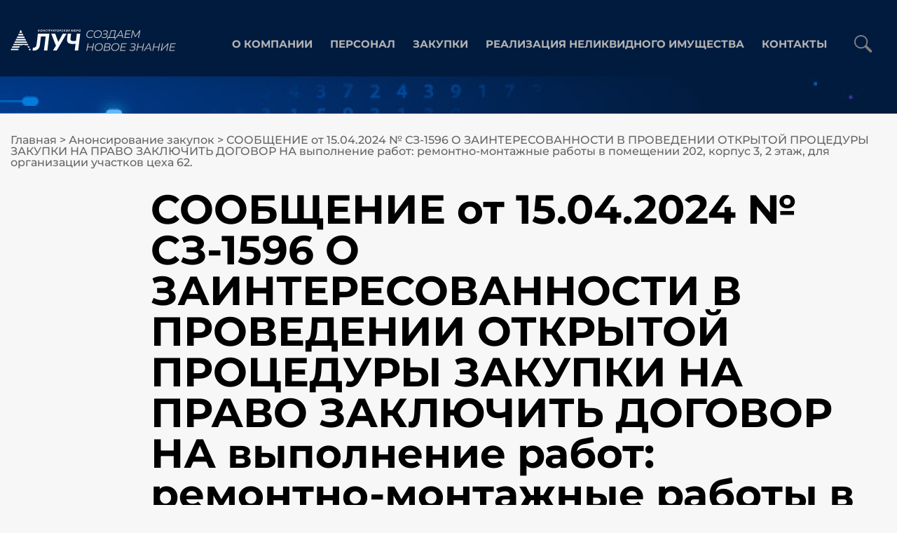

--- FILE ---
content_type: text/html; charset=UTF-8
request_url: https://kb-lutch.ru/soobshhenie-ot-15-04-2024-%E2%84%96-sz-1596-o-zainteresovannosti-v-provedenii-otkrytoj-proczedury-zakupki-na-pravo-zaklyuchit-dogovor-na-vypolnenie-rabot-remontno-montazhnye-raboty-v-pomeshhenii-202.html
body_size: 10572
content:
<!DOCTYPE html>
<html lang="ru" class='allpage'>
<head>
<title>СООБЩЕНИЕ от 15.04.2024 № СЗ-1596 О ЗАИНТЕРЕСОВАННОСТИ В ПРОВЕДЕНИИ ОТКРЫТОЙ ПРОЦЕДУРЫ ЗАКУПКИ НА ПРАВО ЗАКЛЮЧИТЬ ДОГОВОР НА выполнение работ: ремонтно-монтажные работы в помещении 202, корпус 3, 2 этаж, для организации участков цеха 62. - АО «Конструкторское бюро «Луч»</title>
<meta charset="utf-8">
<meta name="viewport" content="width=device-width, initial-scale=1.0, shrink-to-fit=no"/>
<link rel="stylesheet" href="https://kb-lutch.ru/wp-content/themes/wp-luch/style.css">
<link rel="stylesheet" href="https://kb-lutch.ru/wp-content/themes/wp-luch/js/swiper/swiper-bundle.min.css" />
 
<link rel="shortcut icon" href="/favicon.ico" type="image/x-icon">
<link href="/favicon.svg" rel="icon" type="image/svg+xml">
<script src="/jquery/3.3.1/jquery.min.js"></script>

<script>  
 $(document).mouseup(
function
 (e) {
    var container = $(".open");
    if (container.has(e.target).length === 0){
        container.hide();
        $(".open").removeClass("open");
    }
}); 
 </script>

<script>
   $(document).ready(function(){
	$(".menuabout").click(function(){
		$(".childmenuabout").toggleClass("open");
    $(".childmenuabout").toggleClass("opentwo");
    $(".menuabout").toggleClass("opencolor");
     $(".childmenupers").removeClass("open");
     $(".childmenuzak").removeClass("open");
      $(".menuzak").removeClass("opencolor");
		$(".childmenuuslugi").removeClass("open");
	$(".childmenureal").removeClass("open");	//rx
	 $(".menureal").removeClass("opencolor");	//rx
      $(".menuuslugi").removeClass("opencolor");
      $(".menupress").removeClass("opencolor");
      $(".menupers").removeClass("opencolor");
      $(".childmenupress").removeClass("open"); return false;
	});
});
</script> 

<script>
   $(document).ready(function(){
	$(".menupers").click(function(){
   $(".menupers").toggleClass("opencolor");
		$(".childmenuabout").removeClass("open");
     $(".childmenupers").toggleClass("open");
      $(".childmenupers").toggleClass("opentwo");
     $(".childmenuzak").removeClass("open"); 
      $(".menuzak").removeClass("opencolor");
		$(".childmenuuslugi").removeClass("open");
      $(".menuuslugi").removeClass("opencolor");
		$(".childmenureal").removeClass("open");	//rx
	 $(".menureal").removeClass("opencolor");	//rx
      $(".menuabout").removeClass("opencolor");
      $(".menupress").removeClass("opencolor");
      $(".childmenupress").removeClass("open"); return false;
	});
});
</script> 

<script>
   $(document).ready(function(){
	$(".menuuslugi").click(function(){
		$(".childmenuuslugi").toggleClass("open");
    $(".childmenuuslugi").toggleClass("opentwo");
    $(".menuuslugi").toggleClass("opencolor");
     $(".childmenupers").removeClass("open");
     $(".childmenuzak").removeClass("open");
      $(".menuzak").removeClass("opencolor");
		$(".childmenuabout").removeClass("open");
      $(".menuabout").removeClass("opencolor");
	$(".childmenureal").removeClass("open");	//rx
	 $(".menureal").removeClass("opencolor");	//rx
      $(".menupress").removeClass("opencolor");
      $(".menupers").removeClass("opencolor");
      $(".childmenupress").removeClass("open"); return false;
	});
});
</script> 

	
<script>
   $(document).ready(function(){
	$(".menuzak").click(function(){
   $(".menuzak").toggleClass("opencolor");
		$(".childmenuabout").removeClass("open");
     $(".childmenupers").removeClass("open");
     $(".childmenuzak").toggleClass("open"); 
     $(".childmenuzak").toggleClass("opentwo"); 
     $(".menupers").removeClass("opencolor");
	 $(".childmenuuslugi").removeClass("open");
      $(".menuuslugi").removeClass("opencolor");
	  $(".childmenureal").toggleClass("open"); //rx
     $(".childmenureal").toggleClass("opentwo"); //rx
      $(".menuabout").removeClass("opencolor");
      $(".menupress").removeClass("opencolor");
      $(".childmenupress").removeClass("open"); return false;
	});
});
</script> 

<!-- rx -->	
<script>
   $(document).ready(function(){
	$(".menureal").click(function(){
   $(".menureal").toggleClass("opencolor");
		$(".childmenuabout").removeClass("open");
     $(".childmenupers").removeClass("open");
	 $(".childmenureal").toggleClass("open"); //rx
     $(".childmenureal").toggleClass("opentwo"); //rx		
//     $(".childmenuzak").toggleClass("open"); 
//     $(".childmenuzak").toggleClass("opentwo"); 
     $(".menupers").removeClass("opencolor");
	 $(".childmenuuslugi").removeClass("open");
      $(".menuuslugi").removeClass("opencolor");
      $(".menuabout").removeClass("opencolor");
      $(".menupress").removeClass("opencolor");
      $(".childmenupress").removeClass("open"); return false;
	});
});
</script> 	
<!-- rx -->	
	
<script>
   $(document).ready(function(){
	$(".menupress").click(function(){
   $(".menupress").toggleClass("opencolor");
		$(".childmenuabout").removeClass("open");
     $(".childmenupers").removeClass("open");
     $(".childmenuzak").removeClass("open"); 
      $(".menupers").removeClass("opencolor");
      $(".menuabout").removeClass("opencolor");
      $(".menuzak").removeClass("opencolor");
		$(".childmenuuslugi").removeClass("open");
	 $(".menureal").removeClass("opencolor");	//rx
		$(".childmenureal").removeClass("open");	//rx
      $(".menuuslugi").removeClass("opencolor");
      $(".childmenupress").toggleClass("open"); 
      $(".childmenupress").toggleClass("opentwo"); return false;
	});
});
</script> 

<script>
   $(document).ready(function(){
	$(".searchlink").click(function(){
      $(".linkblocksearch").toggleClass("opens"); return false;
	});
});
</script> 

<script>
   $(document).ready(function(){
	$(".closesearch").click(function(){
      $(".linkblocksearch").toggleClass("opens"); return false;
	});
});
</script> 
 
 
 <script>
   $(document).ready(function(){
	$(".stshmenupunk").click(function(){
      $(".stshmenu").toggleClass("clickm"); return false;
	});
});
</script> 
 
 
 
<meta name='robots' content='index, follow, max-image-preview:large, max-snippet:-1, max-video-preview:-1' />

	<!-- This site is optimized with the Yoast SEO plugin v26.8 - https://yoast.com/product/yoast-seo-wordpress/ -->
	<meta name="description" content="СЗ-1596 ремонтно-монтажные работы в помещении 202 корпус 3, 2 этаж" />
	<link rel="canonical" href="https://kb-lutch.ru/soobshhenie-ot-15-04-2024-№-sz-1596-o-zainteresovannosti-v-provedenii-otkrytoj-proczedury-zakupki-na-pravo-zaklyuchit-dogovor-na-vypolnenie-rabot-remontno-montazhnye-raboty-v-pomeshhenii-202.html" />
	<meta property="og:locale" content="ru_RU" />
	<meta property="og:type" content="article" />
	<meta property="og:title" content="СООБЩЕНИЕ от 15.04.2024 № СЗ-1596 О ЗАИНТЕРЕСОВАННОСТИ В ПРОВЕДЕНИИ ОТКРЫТОЙ ПРОЦЕДУРЫ ЗАКУПКИ НА ПРАВО ЗАКЛЮЧИТЬ ДОГОВОР НА выполнение работ: ремонтно-монтажные работы в помещении 202, корпус 3, 2 этаж, для организации участков цеха 62. - АО «Конструкторское бюро «Луч»" />
	<meta property="og:description" content="СЗ-1596 ремонтно-монтажные работы в помещении 202 корпус 3, 2 этаж" />
	<meta property="og:url" content="https://kb-lutch.ru/soobshhenie-ot-15-04-2024-№-sz-1596-o-zainteresovannosti-v-provedenii-otkrytoj-proczedury-zakupki-na-pravo-zaklyuchit-dogovor-na-vypolnenie-rabot-remontno-montazhnye-raboty-v-pomeshhenii-202.html" />
	<meta property="og:site_name" content="АО «Конструкторское бюро «Луч»" />
	<meta property="article:published_time" content="2024-04-15T06:54:59+00:00" />
	<meta property="article:modified_time" content="2024-04-15T06:58:08+00:00" />
	<meta name="author" content="Екатерина Комиссарова" />
	<meta name="twitter:card" content="summary_large_image" />
	<meta name="twitter:label1" content="Написано автором" />
	<meta name="twitter:data1" content="Екатерина Комиссарова" />
	<meta name="twitter:label2" content="Примерное время для чтения" />
	<meta name="twitter:data2" content="1 минута" />
	<script type="application/ld+json" class="yoast-schema-graph">{"@context":"https://schema.org","@graph":[{"@type":"Article","@id":"https://kb-lutch.ru/soobshhenie-ot-15-04-2024-%e2%84%96-sz-1596-o-zainteresovannosti-v-provedenii-otkrytoj-proczedury-zakupki-na-pravo-zaklyuchit-dogovor-na-vypolnenie-rabot-remontno-montazhnye-raboty-v-pomeshhenii-202.html#article","isPartOf":{"@id":"https://kb-lutch.ru/soobshhenie-ot-15-04-2024-%e2%84%96-sz-1596-o-zainteresovannosti-v-provedenii-otkrytoj-proczedury-zakupki-na-pravo-zaklyuchit-dogovor-na-vypolnenie-rabot-remontno-montazhnye-raboty-v-pomeshhenii-202.html"},"author":{"name":"Екатерина Комиссарова","@id":"https://kb-lutch.ru/#/schema/person/9d49530aac5e85e0daec554a1a514784"},"headline":"СООБЩЕНИЕ от 15.04.2024 № СЗ-1596 О ЗАИНТЕРЕСОВАННОСТИ В ПРОВЕДЕНИИ ОТКРЫТОЙ ПРОЦЕДУРЫ ЗАКУПКИ НА ПРАВО ЗАКЛЮЧИТЬ ДОГОВОР НА выполнение работ: ремонтно-монтажные работы в помещении 202, корпус 3, 2 этаж, для организации участков цеха 62.","datePublished":"2024-04-15T06:54:59+00:00","dateModified":"2024-04-15T06:58:08+00:00","mainEntityOfPage":{"@id":"https://kb-lutch.ru/soobshhenie-ot-15-04-2024-%e2%84%96-sz-1596-o-zainteresovannosti-v-provedenii-otkrytoj-proczedury-zakupki-na-pravo-zaklyuchit-dogovor-na-vypolnenie-rabot-remontno-montazhnye-raboty-v-pomeshhenii-202.html"},"wordCount":35,"commentCount":0,"articleSection":["Анонсирование закупок"],"inLanguage":"ru-RU","potentialAction":[{"@type":"CommentAction","name":"Comment","target":["https://kb-lutch.ru/soobshhenie-ot-15-04-2024-%e2%84%96-sz-1596-o-zainteresovannosti-v-provedenii-otkrytoj-proczedury-zakupki-na-pravo-zaklyuchit-dogovor-na-vypolnenie-rabot-remontno-montazhnye-raboty-v-pomeshhenii-202.html#respond"]}]},{"@type":"WebPage","@id":"https://kb-lutch.ru/soobshhenie-ot-15-04-2024-%e2%84%96-sz-1596-o-zainteresovannosti-v-provedenii-otkrytoj-proczedury-zakupki-na-pravo-zaklyuchit-dogovor-na-vypolnenie-rabot-remontno-montazhnye-raboty-v-pomeshhenii-202.html","url":"https://kb-lutch.ru/soobshhenie-ot-15-04-2024-%e2%84%96-sz-1596-o-zainteresovannosti-v-provedenii-otkrytoj-proczedury-zakupki-na-pravo-zaklyuchit-dogovor-na-vypolnenie-rabot-remontno-montazhnye-raboty-v-pomeshhenii-202.html","name":"СООБЩЕНИЕ от 15.04.2024 № СЗ-1596 О ЗАИНТЕРЕСОВАННОСТИ В ПРОВЕДЕНИИ ОТКРЫТОЙ ПРОЦЕДУРЫ ЗАКУПКИ НА ПРАВО ЗАКЛЮЧИТЬ ДОГОВОР НА выполнение работ: ремонтно-монтажные работы в помещении 202, корпус 3, 2 этаж, для организации участков цеха 62. - АО «Конструкторское бюро «Луч»","isPartOf":{"@id":"https://kb-lutch.ru/#website"},"datePublished":"2024-04-15T06:54:59+00:00","dateModified":"2024-04-15T06:58:08+00:00","author":{"@id":"https://kb-lutch.ru/#/schema/person/9d49530aac5e85e0daec554a1a514784"},"description":"СЗ-1596 ремонтно-монтажные работы в помещении 202 корпус 3, 2 этаж","breadcrumb":{"@id":"https://kb-lutch.ru/soobshhenie-ot-15-04-2024-%e2%84%96-sz-1596-o-zainteresovannosti-v-provedenii-otkrytoj-proczedury-zakupki-na-pravo-zaklyuchit-dogovor-na-vypolnenie-rabot-remontno-montazhnye-raboty-v-pomeshhenii-202.html#breadcrumb"},"inLanguage":"ru-RU","potentialAction":[{"@type":"ReadAction","target":["https://kb-lutch.ru/soobshhenie-ot-15-04-2024-%e2%84%96-sz-1596-o-zainteresovannosti-v-provedenii-otkrytoj-proczedury-zakupki-na-pravo-zaklyuchit-dogovor-na-vypolnenie-rabot-remontno-montazhnye-raboty-v-pomeshhenii-202.html"]}]},{"@type":"BreadcrumbList","@id":"https://kb-lutch.ru/soobshhenie-ot-15-04-2024-%e2%84%96-sz-1596-o-zainteresovannosti-v-provedenii-otkrytoj-proczedury-zakupki-na-pravo-zaklyuchit-dogovor-na-vypolnenie-rabot-remontno-montazhnye-raboty-v-pomeshhenii-202.html#breadcrumb","itemListElement":[{"@type":"ListItem","position":1,"name":"Главная","item":"https://kb-lutch.ru/"},{"@type":"ListItem","position":2,"name":"Анонсирование закупок","item":"https://kb-lutch.ru/category/anonsirovanie-zakupok"},{"@type":"ListItem","position":3,"name":"СООБЩЕНИЕ от 15.04.2024 № СЗ-1596 О ЗАИНТЕРЕСОВАННОСТИ В ПРОВЕДЕНИИ ОТКРЫТОЙ ПРОЦЕДУРЫ ЗАКУПКИ НА ПРАВО ЗАКЛЮЧИТЬ ДОГОВОР НА выполнение работ: ремонтно-монтажные работы в помещении 202, корпус 3, 2 этаж, для организации участков цеха 62."}]},{"@type":"WebSite","@id":"https://kb-lutch.ru/#website","url":"https://kb-lutch.ru/","name":"АО «Конструкторское бюро «Луч»","description":"АО «Конструкторское бюро «Луч»","potentialAction":[{"@type":"SearchAction","target":{"@type":"EntryPoint","urlTemplate":"https://kb-lutch.ru/?s={search_term_string}"},"query-input":{"@type":"PropertyValueSpecification","valueRequired":true,"valueName":"search_term_string"}}],"inLanguage":"ru-RU"},{"@type":"Person","@id":"https://kb-lutch.ru/#/schema/person/9d49530aac5e85e0daec554a1a514784","name":"Екатерина Комиссарова","image":{"@type":"ImageObject","inLanguage":"ru-RU","@id":"https://kb-lutch.ru/#/schema/person/image/","url":"https://secure.gravatar.com/avatar/eaba09217d95bc0219d322d3d3a5aabf67a15f90d96505208ffafa42ace2df4c?s=96&d=mm&r=g","contentUrl":"https://secure.gravatar.com/avatar/eaba09217d95bc0219d322d3d3a5aabf67a15f90d96505208ffafa42ace2df4c?s=96&d=mm&r=g","caption":"Екатерина Комиссарова"},"url":"https://kb-lutch.ru/author/requesteditor"}]}</script>
	<!-- / Yoast SEO plugin. -->


<style id='wp-img-auto-sizes-contain-inline-css' >
img:is([sizes=auto i],[sizes^="auto," i]){contain-intrinsic-size:3000px 1500px}
/*# sourceURL=wp-img-auto-sizes-contain-inline-css */
</style>
<style id='wp-block-library-inline-css' >
:root{--wp-block-synced-color:#7a00df;--wp-block-synced-color--rgb:122,0,223;--wp-bound-block-color:var(--wp-block-synced-color);--wp-editor-canvas-background:#ddd;--wp-admin-theme-color:#007cba;--wp-admin-theme-color--rgb:0,124,186;--wp-admin-theme-color-darker-10:#006ba1;--wp-admin-theme-color-darker-10--rgb:0,107,160.5;--wp-admin-theme-color-darker-20:#005a87;--wp-admin-theme-color-darker-20--rgb:0,90,135;--wp-admin-border-width-focus:2px}@media (min-resolution:192dpi){:root{--wp-admin-border-width-focus:1.5px}}.wp-element-button{cursor:pointer}:root .has-very-light-gray-background-color{background-color:#eee}:root .has-very-dark-gray-background-color{background-color:#313131}:root .has-very-light-gray-color{color:#eee}:root .has-very-dark-gray-color{color:#313131}:root .has-vivid-green-cyan-to-vivid-cyan-blue-gradient-background{background:linear-gradient(135deg,#00d084,#0693e3)}:root .has-purple-crush-gradient-background{background:linear-gradient(135deg,#34e2e4,#4721fb 50%,#ab1dfe)}:root .has-hazy-dawn-gradient-background{background:linear-gradient(135deg,#faaca8,#dad0ec)}:root .has-subdued-olive-gradient-background{background:linear-gradient(135deg,#fafae1,#67a671)}:root .has-atomic-cream-gradient-background{background:linear-gradient(135deg,#fdd79a,#004a59)}:root .has-nightshade-gradient-background{background:linear-gradient(135deg,#330968,#31cdcf)}:root .has-midnight-gradient-background{background:linear-gradient(135deg,#020381,#2874fc)}:root{--wp--preset--font-size--normal:16px;--wp--preset--font-size--huge:42px}.has-regular-font-size{font-size:1em}.has-larger-font-size{font-size:2.625em}.has-normal-font-size{font-size:var(--wp--preset--font-size--normal)}.has-huge-font-size{font-size:var(--wp--preset--font-size--huge)}.has-text-align-center{text-align:center}.has-text-align-left{text-align:left}.has-text-align-right{text-align:right}.has-fit-text{white-space:nowrap!important}#end-resizable-editor-section{display:none}.aligncenter{clear:both}.items-justified-left{justify-content:flex-start}.items-justified-center{justify-content:center}.items-justified-right{justify-content:flex-end}.items-justified-space-between{justify-content:space-between}.screen-reader-text{border:0;clip-path:inset(50%);height:1px;margin:-1px;overflow:hidden;padding:0;position:absolute;width:1px;word-wrap:normal!important}.screen-reader-text:focus{background-color:#ddd;clip-path:none;color:#444;display:block;font-size:1em;height:auto;left:5px;line-height:normal;padding:15px 23px 14px;text-decoration:none;top:5px;width:auto;z-index:100000}html :where(.has-border-color){border-style:solid}html :where([style*=border-top-color]){border-top-style:solid}html :where([style*=border-right-color]){border-right-style:solid}html :where([style*=border-bottom-color]){border-bottom-style:solid}html :where([style*=border-left-color]){border-left-style:solid}html :where([style*=border-width]){border-style:solid}html :where([style*=border-top-width]){border-top-style:solid}html :where([style*=border-right-width]){border-right-style:solid}html :where([style*=border-bottom-width]){border-bottom-style:solid}html :where([style*=border-left-width]){border-left-style:solid}html :where(img[class*=wp-image-]){height:auto;max-width:100%}:where(figure){margin:0 0 1em}html :where(.is-position-sticky){--wp-admin--admin-bar--position-offset:var(--wp-admin--admin-bar--height,0px)}@media screen and (max-width:600px){html :where(.is-position-sticky){--wp-admin--admin-bar--position-offset:0px}}

/*# sourceURL=wp-block-library-inline-css */
</style><style id='global-styles-inline-css' >
:root{--wp--preset--aspect-ratio--square: 1;--wp--preset--aspect-ratio--4-3: 4/3;--wp--preset--aspect-ratio--3-4: 3/4;--wp--preset--aspect-ratio--3-2: 3/2;--wp--preset--aspect-ratio--2-3: 2/3;--wp--preset--aspect-ratio--16-9: 16/9;--wp--preset--aspect-ratio--9-16: 9/16;--wp--preset--color--black: #000000;--wp--preset--color--cyan-bluish-gray: #abb8c3;--wp--preset--color--white: #ffffff;--wp--preset--color--pale-pink: #f78da7;--wp--preset--color--vivid-red: #cf2e2e;--wp--preset--color--luminous-vivid-orange: #ff6900;--wp--preset--color--luminous-vivid-amber: #fcb900;--wp--preset--color--light-green-cyan: #7bdcb5;--wp--preset--color--vivid-green-cyan: #00d084;--wp--preset--color--pale-cyan-blue: #8ed1fc;--wp--preset--color--vivid-cyan-blue: #0693e3;--wp--preset--color--vivid-purple: #9b51e0;--wp--preset--gradient--vivid-cyan-blue-to-vivid-purple: linear-gradient(135deg,rgb(6,147,227) 0%,rgb(155,81,224) 100%);--wp--preset--gradient--light-green-cyan-to-vivid-green-cyan: linear-gradient(135deg,rgb(122,220,180) 0%,rgb(0,208,130) 100%);--wp--preset--gradient--luminous-vivid-amber-to-luminous-vivid-orange: linear-gradient(135deg,rgb(252,185,0) 0%,rgb(255,105,0) 100%);--wp--preset--gradient--luminous-vivid-orange-to-vivid-red: linear-gradient(135deg,rgb(255,105,0) 0%,rgb(207,46,46) 100%);--wp--preset--gradient--very-light-gray-to-cyan-bluish-gray: linear-gradient(135deg,rgb(238,238,238) 0%,rgb(169,184,195) 100%);--wp--preset--gradient--cool-to-warm-spectrum: linear-gradient(135deg,rgb(74,234,220) 0%,rgb(151,120,209) 20%,rgb(207,42,186) 40%,rgb(238,44,130) 60%,rgb(251,105,98) 80%,rgb(254,248,76) 100%);--wp--preset--gradient--blush-light-purple: linear-gradient(135deg,rgb(255,206,236) 0%,rgb(152,150,240) 100%);--wp--preset--gradient--blush-bordeaux: linear-gradient(135deg,rgb(254,205,165) 0%,rgb(254,45,45) 50%,rgb(107,0,62) 100%);--wp--preset--gradient--luminous-dusk: linear-gradient(135deg,rgb(255,203,112) 0%,rgb(199,81,192) 50%,rgb(65,88,208) 100%);--wp--preset--gradient--pale-ocean: linear-gradient(135deg,rgb(255,245,203) 0%,rgb(182,227,212) 50%,rgb(51,167,181) 100%);--wp--preset--gradient--electric-grass: linear-gradient(135deg,rgb(202,248,128) 0%,rgb(113,206,126) 100%);--wp--preset--gradient--midnight: linear-gradient(135deg,rgb(2,3,129) 0%,rgb(40,116,252) 100%);--wp--preset--font-size--small: 13px;--wp--preset--font-size--medium: 20px;--wp--preset--font-size--large: 36px;--wp--preset--font-size--x-large: 42px;--wp--preset--spacing--20: 0.44rem;--wp--preset--spacing--30: 0.67rem;--wp--preset--spacing--40: 1rem;--wp--preset--spacing--50: 1.5rem;--wp--preset--spacing--60: 2.25rem;--wp--preset--spacing--70: 3.38rem;--wp--preset--spacing--80: 5.06rem;--wp--preset--shadow--natural: 6px 6px 9px rgba(0, 0, 0, 0.2);--wp--preset--shadow--deep: 12px 12px 50px rgba(0, 0, 0, 0.4);--wp--preset--shadow--sharp: 6px 6px 0px rgba(0, 0, 0, 0.2);--wp--preset--shadow--outlined: 6px 6px 0px -3px rgb(255, 255, 255), 6px 6px rgb(0, 0, 0);--wp--preset--shadow--crisp: 6px 6px 0px rgb(0, 0, 0);}:where(.is-layout-flex){gap: 0.5em;}:where(.is-layout-grid){gap: 0.5em;}body .is-layout-flex{display: flex;}.is-layout-flex{flex-wrap: wrap;align-items: center;}.is-layout-flex > :is(*, div){margin: 0;}body .is-layout-grid{display: grid;}.is-layout-grid > :is(*, div){margin: 0;}:where(.wp-block-columns.is-layout-flex){gap: 2em;}:where(.wp-block-columns.is-layout-grid){gap: 2em;}:where(.wp-block-post-template.is-layout-flex){gap: 1.25em;}:where(.wp-block-post-template.is-layout-grid){gap: 1.25em;}.has-black-color{color: var(--wp--preset--color--black) !important;}.has-cyan-bluish-gray-color{color: var(--wp--preset--color--cyan-bluish-gray) !important;}.has-white-color{color: var(--wp--preset--color--white) !important;}.has-pale-pink-color{color: var(--wp--preset--color--pale-pink) !important;}.has-vivid-red-color{color: var(--wp--preset--color--vivid-red) !important;}.has-luminous-vivid-orange-color{color: var(--wp--preset--color--luminous-vivid-orange) !important;}.has-luminous-vivid-amber-color{color: var(--wp--preset--color--luminous-vivid-amber) !important;}.has-light-green-cyan-color{color: var(--wp--preset--color--light-green-cyan) !important;}.has-vivid-green-cyan-color{color: var(--wp--preset--color--vivid-green-cyan) !important;}.has-pale-cyan-blue-color{color: var(--wp--preset--color--pale-cyan-blue) !important;}.has-vivid-cyan-blue-color{color: var(--wp--preset--color--vivid-cyan-blue) !important;}.has-vivid-purple-color{color: var(--wp--preset--color--vivid-purple) !important;}.has-black-background-color{background-color: var(--wp--preset--color--black) !important;}.has-cyan-bluish-gray-background-color{background-color: var(--wp--preset--color--cyan-bluish-gray) !important;}.has-white-background-color{background-color: var(--wp--preset--color--white) !important;}.has-pale-pink-background-color{background-color: var(--wp--preset--color--pale-pink) !important;}.has-vivid-red-background-color{background-color: var(--wp--preset--color--vivid-red) !important;}.has-luminous-vivid-orange-background-color{background-color: var(--wp--preset--color--luminous-vivid-orange) !important;}.has-luminous-vivid-amber-background-color{background-color: var(--wp--preset--color--luminous-vivid-amber) !important;}.has-light-green-cyan-background-color{background-color: var(--wp--preset--color--light-green-cyan) !important;}.has-vivid-green-cyan-background-color{background-color: var(--wp--preset--color--vivid-green-cyan) !important;}.has-pale-cyan-blue-background-color{background-color: var(--wp--preset--color--pale-cyan-blue) !important;}.has-vivid-cyan-blue-background-color{background-color: var(--wp--preset--color--vivid-cyan-blue) !important;}.has-vivid-purple-background-color{background-color: var(--wp--preset--color--vivid-purple) !important;}.has-black-border-color{border-color: var(--wp--preset--color--black) !important;}.has-cyan-bluish-gray-border-color{border-color: var(--wp--preset--color--cyan-bluish-gray) !important;}.has-white-border-color{border-color: var(--wp--preset--color--white) !important;}.has-pale-pink-border-color{border-color: var(--wp--preset--color--pale-pink) !important;}.has-vivid-red-border-color{border-color: var(--wp--preset--color--vivid-red) !important;}.has-luminous-vivid-orange-border-color{border-color: var(--wp--preset--color--luminous-vivid-orange) !important;}.has-luminous-vivid-amber-border-color{border-color: var(--wp--preset--color--luminous-vivid-amber) !important;}.has-light-green-cyan-border-color{border-color: var(--wp--preset--color--light-green-cyan) !important;}.has-vivid-green-cyan-border-color{border-color: var(--wp--preset--color--vivid-green-cyan) !important;}.has-pale-cyan-blue-border-color{border-color: var(--wp--preset--color--pale-cyan-blue) !important;}.has-vivid-cyan-blue-border-color{border-color: var(--wp--preset--color--vivid-cyan-blue) !important;}.has-vivid-purple-border-color{border-color: var(--wp--preset--color--vivid-purple) !important;}.has-vivid-cyan-blue-to-vivid-purple-gradient-background{background: var(--wp--preset--gradient--vivid-cyan-blue-to-vivid-purple) !important;}.has-light-green-cyan-to-vivid-green-cyan-gradient-background{background: var(--wp--preset--gradient--light-green-cyan-to-vivid-green-cyan) !important;}.has-luminous-vivid-amber-to-luminous-vivid-orange-gradient-background{background: var(--wp--preset--gradient--luminous-vivid-amber-to-luminous-vivid-orange) !important;}.has-luminous-vivid-orange-to-vivid-red-gradient-background{background: var(--wp--preset--gradient--luminous-vivid-orange-to-vivid-red) !important;}.has-very-light-gray-to-cyan-bluish-gray-gradient-background{background: var(--wp--preset--gradient--very-light-gray-to-cyan-bluish-gray) !important;}.has-cool-to-warm-spectrum-gradient-background{background: var(--wp--preset--gradient--cool-to-warm-spectrum) !important;}.has-blush-light-purple-gradient-background{background: var(--wp--preset--gradient--blush-light-purple) !important;}.has-blush-bordeaux-gradient-background{background: var(--wp--preset--gradient--blush-bordeaux) !important;}.has-luminous-dusk-gradient-background{background: var(--wp--preset--gradient--luminous-dusk) !important;}.has-pale-ocean-gradient-background{background: var(--wp--preset--gradient--pale-ocean) !important;}.has-electric-grass-gradient-background{background: var(--wp--preset--gradient--electric-grass) !important;}.has-midnight-gradient-background{background: var(--wp--preset--gradient--midnight) !important;}.has-small-font-size{font-size: var(--wp--preset--font-size--small) !important;}.has-medium-font-size{font-size: var(--wp--preset--font-size--medium) !important;}.has-large-font-size{font-size: var(--wp--preset--font-size--large) !important;}.has-x-large-font-size{font-size: var(--wp--preset--font-size--x-large) !important;}
/*# sourceURL=global-styles-inline-css */
</style>

<style id='classic-theme-styles-inline-css' >
/*! This file is auto-generated */
.wp-block-button__link{color:#fff;background-color:#32373c;border-radius:9999px;box-shadow:none;text-decoration:none;padding:calc(.667em + 2px) calc(1.333em + 2px);font-size:1.125em}.wp-block-file__button{background:#32373c;color:#fff;text-decoration:none}
/*# sourceURL=/wp-includes/css/classic-themes.min.css */
</style>
<link rel='stylesheet' id='contact-form-7-css' href='https://kb-lutch.ru/wp-content/plugins/contact-form-7/includes/css/styles.css?ver=6.1.4'  media='all' />
<link rel='stylesheet' id='spacexchimp_p008-font-awesome-css-frontend-css' href='https://kb-lutch.ru/wp-content/plugins/simple-scroll-to-top-button/inc/lib/font-awesome/css/font-awesome.css?ver=4.46'  media='screen' />
<link rel='stylesheet' id='spacexchimp_p008-frontend-css-css' href='https://kb-lutch.ru/wp-content/plugins/simple-scroll-to-top-button/inc/css/frontend.css?ver=4.46'  media='all' />
<style id='spacexchimp_p008-frontend-css-inline-css' >

                    #ssttbutton {
                        font-size: 32px;
                    }
                    .ssttbutton-background {
                        color: #011b3e;
                    }
                    .ssttbutton-symbol {
                        color: #fff;
                    }
                  
/*# sourceURL=spacexchimp_p008-frontend-css-inline-css */
</style>
<link rel='stylesheet' id='fancybox-css' href='https://kb-lutch.ru/wp-content/plugins/easy-fancybox/fancybox/1.5.4/jquery.fancybox.min.css?ver=6.9'  media='screen' />
<script  src="https://kb-lutch.ru/wp-includes/js/jquery/jquery.min.js?ver=3.7.1" id="jquery-core-js"></script>
<script  src="https://kb-lutch.ru/wp-includes/js/jquery/jquery-migrate.min.js?ver=3.4.1" id="jquery-migrate-js"></script>
<link rel="https://api.w.org/" href="https://kb-lutch.ru/wp-json/" /><link rel="alternate" title="JSON" type="application/json" href="https://kb-lutch.ru/wp-json/wp/v2/posts/11415" /><link rel='shortlink' href='https://kb-lutch.ru/?p=11415' />
 
 
<body class="wp-singular post-template-default single single-post postid-11415 single-format-standard wp-theme-wp-luch">
<header class="header">
<div class="header__block container">
<div class="header__logo"><a href='/'><img src="https://kb-lutch.ru/wp-content/themes/wp-luch/images/logo.svg" alt="logo"></a></div>

<nav class="header__nav">
<ul class="header__menu">
<li class="header__menu-item">
<a href="#" class="header__menu-link menuabout">О компании</a>
	<div class='childmenuabout'>
	<div class='childlink'>
		<a href='/rukovodstvo'>Руководство</a>
		<a href='/istoriya-predpriyatiya'>История предприятия</a>
		<a href='/proizvodstvenno-tehnologicheskaya-baza'>Производственно-технологическая база</a>
		<a href='/filialy'>Филиалы  </a>
		<a href='/korporativnaya-informacziya'>Корпоративная информация </a>
		<a href='/politika-v-oblasti-kachestva'>Политика в области качества </a>
		<a href='/protivodejstvie-korrupczii'>Противодействие коррупции </a>
		<a href='/sout-speczialnaya-oczenka-uslovij-truda'>СОУТ – специальная оценка условий труда </a>
	</div>
	</div>
</li>
<li class="header__menu-item">
<a href="#" class="header__menu-link menupers">персонал</a>
	<div class='childmenupers'>
	<div class='childlink'>
		<a href='/category/soiskatelyam'>Соискателям</a>
		<a href='/category/vakansii'>Вакансии</a>
		<a href='#' class='stshmenupunk'>Студентам и школьникам </a>
    <div class='stshmenu'>
<a href='/studentam'>Студентам</a>
<a href='/proforientaczionnye-meropriyatiya-dlya-shkolnikov'>Мероприятия для школьников </a>
<a href='/czelevaya-podgotovka'>Целевая подготовка</a>
    </div>
		<a href='/category/nasha-zhizn'>Наша жизнь </a>
		<a href='/soczialnaya-politika'>Социальная политика   </a>
		<a href='/molodezhnaya-politika'>Молодежная организация</a>
		<a href='/galereya'>Галерея </a>
	</div>
	</div> 
</li>

<!--	
<li class="header__menu-item">
<a href="#" class="header__menu-link menuuslugi">услуги</a>
	<div class='childmenuuslugi'>
	<div class='childlink'>
		<a href="/provedenie-ispytanij-na-vozdejstvie-klimaticheskih-i-mehanicheskih-faktorov">Проведение испытаний на воздействие климатических и механических факторов</a>
	</div> 
	</div>
</li>
	-->
<li class="header__menu-item">
<a href="/polozhenie-o-zakupochnoj-deyatelnosti" class="header__menu-link menuzak">закупки</a>
	<div class='childmenuzak'>
	<div class='childlink'>
		<a href="/polozhenie-o-zakupochnoj-deyatelnosti" >Положение о закупочной деятельности</a>
		<a href="/category/anonsirovanie-zakupok">Анонсирование закупок</a>
		<a href="/category/provedenie-zakupok">Проведение закупок</a>
	</div>
	</div>
</li>
<!--	
<li class="header__menu-item">
<a href="/" class="header__menu-link menureal">Реализация имущества</a>
	<div class='childmenureal'>
	<div class='childlink'>
		<a href="/">Реализация имущества</a>
		<a href="/">Реализация не ликвидного имущества</a>
	//	<a href="/category/provedenie-zakupok">Проведение закупок</a> 
	</div>
	</div>
</li>	 -->
<li class="header__menu-item">
<a href="/real" class="header__menu-link">Реализация неликвидного имущества</a>
</li>
	
<li class="header__menu-item">
<a href="/kontaktnaya-informacziya" class="header__menu-link">контакты</a>
</li>
</ul>
</nav>
          
            
<div class="header__lang">
<div class="header__lang-search">
<img src="https://kb-lutch.ru/wp-content/themes/wp-luch/images/search.svg" alt="search" class='searchlink'>
<div class='linkblocksearch'>
  <form role="search" method="get" id="searchform" action="https://kb-lutch.ru/" >
    <label class="screen-reader-text" for="s"> </label>
	<input type="text" placeholder="Я ищу... " name="s" id="s" /> <span class="closesearch">x</span>
  </form></div>
</div>
</div>
</div>  
            
<div class="header__block container">
<div class="header__menu-mobile">
<div class="menu-icon">
	<span class="span1"></span>
	<span class="centr"></span>
	<span class="span2"></span>
</div>

<div class="mobile__menu-block">
<ul class="header__menu">
	<li class="header__menu-item"><a href="#" class="header__menu-link menuabout">О компании</a></li>
	<li class="header__menu-item"><a href="#" class="header__menu-link menupers">персонал</a></li>
<!--	<li class="header__menu-item"><a href="#" class="header__menu-link menuuslugi">услуги</a></li> -->
	<li class="header__menu-item"><a href="#" class="header__menu-link menuzak">закупки</a></li>
	<li class="header__menu-item"><a href="#" class="header__menu-link menureal">Реализация имущества</a></li> 
<!--    <li class="header__menu-item"><a href="#" class="header__menu-link menupress">пресс-служба</a></li> -->
	<li class="header__menu-item"><a href="/kontaktnaya-informacziya" class="header__menu-link">контакты</a></li>
</ul>
</div>
</div>
</div>
            
<div class='menublockmobi'>
            
<div class='childmenuabout'>
<div class='childlink'>
<a href='/rukovodstvo'>Руководство</a>
<a href='/istoriya-predpriyatiya'>История предприятия</a>
<a href='/proizvodstvenno-tehnologicheskaya-baza'>Производственно-технологическая база</a>
<a href='/filialy'>Филиалы</a>
<a href='/korporativnaya-informacziya'>Корпоративная информация </a>
<a href='/politika-v-oblasti-kachestva'>Политика в области качества </a>
<a href='/protivodejstvie-korrupczii'>Противодействие коррупции </a>
<a href='/sout-speczialnaya-oczenka-uslovij-truda'>СОУТ – специальная оценка условий труда </a>
</div>
</div>
            
            
<div class='childmenupers'>
<div class='childlink'>
<a href='/category/soiskatelyam'>Соискателям</a>
<a href='/category/vakansii'>Вакансии</a>
<a href='#' class='stshmenupunk'>Студентам и школьникам</a>
<div class='stshmenu'>
<a href='/studentam'>Студентам</a>
<a href='/proforientaczionnye-meropriyatiya-dlya-shkolnikov'>Мероприятия для школьников </a>
<a href='/czelevaya-podgotovka'>Целевая подготовка</a>
    </div>
<a href='/category/nasha-zhizn'>Наша жизнь</a>
<a href='/soczialnaya-politika'>Социальная политика</a>
<a href='/molodezhnaya-politika'>Молодежная организация</a>
<a href='/galereya'>Галерея </a>
</div>
</div> 

<div class='childmenuuslugi'>
<div class='childlink'>
<a href="/provedenie-ispytanij-na-vozdejstvie-klimaticheskih-i-mehanicheskih-faktorov">Проведение испытаний на воздействие климатических и механических факторов</a>
</div>
</div>
	
<div class='childmenuzak'>
<div class='childlink'>
<a href="/polozhenie-o-zakupochnoj-deyatelnosti" >Положение о закупочной деятельности</a>
<a href="/category/anonsirovanie-zakupok">Анонсирование закупок</a>
<a href="/category/provedenie-zakupok">Проведение закупок</a>
</div>
</div> 
<!--	
<div class='childmenureal'>
<div class='childlink'>
		<a href="/">Реализация имущества</a>
		<a href="/real">Реализация не ликвидного имущества</a>
</div>
</div> -->
	
<div class='childmenupress'>
<div class='childlink'>
<a href="/category/news">Новости компании</a>
<a href="/category/pressa-o-nas">Пресса о нас</a>
</div>
</div>           
</div>
</header>
<div class='headerbottom'>
    
    </div>
      <!--  <section class="lineright"></section>  -->
      <div class=' container'>

<p id="breadcrumbs"><span><span><a href="https://kb-lutch.ru/">Главная</a></span> &gt; <span><a href="https://kb-lutch.ru/category/anonsirovanie-zakupok">Анонсирование закупок</a></span> &gt; <span class="breadcrumb_last" aria-current="page">СООБЩЕНИЕ от 15.04.2024 № СЗ-1596 О ЗАИНТЕРЕСОВАННОСТИ В ПРОВЕДЕНИИ ОТКРЫТОЙ ПРОЦЕДУРЫ ЗАКУПКИ НА ПРАВО ЗАКЛЮЧИТЬ ДОГОВОР НА выполнение работ: ремонтно-монтажные работы в помещении 202, корпус 3, 2 этаж, для организации участков цеха 62.</span></span></p>
  </div>  

    <main class="main">  <section class="top_text_block">  <div class=" container">
    
    <div class='blockright'>
             <h1>СООБЩЕНИЕ от 15.04.2024 № СЗ-1596  О ЗАИНТЕРЕСОВАННОСТИ В ПРОВЕДЕНИИ ОТКРЫТОЙ ПРОЦЕДУРЫ ЗАКУПКИ НА ПРАВО ЗАКЛЮЧИТЬ ДОГОВОР НА выполнение работ: ремонтно-монтажные работы в помещении 202, корпус 3, 2 этаж, для организации участков цеха 62.</h1>
             
             <p></p>
             </div>
                     </div>
             
             </section>
        
                         <div class=" container">
            <div class="basic__block">
             
 
 <p><a href="https://kb-lutch.ru/wp-content/uploads/2024/04/sz-1596-remontno-montazhnye-raboty-v-pomeshhenii-202-korpus-3-2-etazh.doc">СЗ-1596 ремонтно-монтажные работы в помещении 202 корпус 3, 2 этаж</a></p>
             </div>    
       
        </div>  
    </main>
              
   <footer class="footer">
        <div class="footer__block">
            <div class="footer__content container">
                <div class="footer__logo">
                    <img src="https://kb-lutch.ru/wp-content/themes/wp-luch/images/logo.svg" alt="logo">
                </div>
                <div class="footer__menu">
                    <div class="footer__menu-col">
                        <ul class="footer__list">
                            <li class="footer__item">
                                <a href="/rukovodstvo">Руководство</a>
                            </li>
                            <li class="footer__item">
                                <a href="/istoriya-predpriyatiya">История предприятия</a>
                            </li>
                            <li class="footer__item">
                                <a href="/proizvodstvenno-tehnologicheskaya-baza">Производственно-технологическая база</a>
                            </li>
                            <li class="footer__item">
                                <a href="/filialy">Филиалы</a>
                            </li>
                            <li class="footer__item">
                                <a href="/korporativnaya-informacziya">Корпоративная информация</a>
                            </li>
                            <li class="footer__item">
                                <a href="/politika-v-oblasti-kachestva">Политика в области качества</a>
                            </li>
                            <li class="footer__item">
                                <a href="/protivodejstvie-korrupczii">Противодействие коррупции</a>
                            </li>
                            <li class="footer__item">
                                <a href="/sout-speczialnaya-oczenka-uslovij-truda">СОУТ – специальная оценка условий труда</a>
                            </li>
                        </ul>
                    </div>		
					
                    <div class="footer__menu-col">
                        <ul class="footer__list">                         
                            <li class="footer__item"><a href='/category/vakansii'>Вакансии</a></li>
							<li class="footer__item"><a href='/category/soiskatelyam'>Соискателям</a>        </li>
							<li class="footer__item"><a href='/studentam'>Студентам</a></li>
							<li class="footer__item"><a href='/proforientaczionnye-meropriyatiya-dlya-shkolnikov'>Мероприятия для школьников </a></li>
							<li class="footer__item"><a href='/czelevaya-podgotovka'>Целевая подготовка</a></li>
							<li class="footer__item"><a href='/category/nasha-zhizn'>Наша жизнь </a>    </li>
							<li class="footer__item"><a href='/soczialnaya-politika'>Социальная политика   </a>  </li>
							<li class="footer__item"><a href='/molodezhnaya-politika'>Молодежная организация</a>  </li>
							<li class="footer__item"><a href='/galereya'>Галерея </a>        </li>
                        </ul>						
					</div>
					
						<div class="footer__menu-col">
                        <ul class="footer__list">
                       <li class="footer__item"> <a href="/polozhenie-o-zakupochnoj-deyatelnosti" >Положение о закупочной деятельности</a>   </li>
                            <li class="footer__item">
                                <a href="/category/anonsirovanie-zakupok">Анонсирование закупок</a>
                            </li>
                            <li class="footer__item">
                                <a href="/category/provedenie-zakupok">Проведение закупок</a>
                            </li>
                        </ul>                 				
                      <!-- <ul class="footer__list">
                            <li class="footer__item"><a href='/provedenie-ispytanij-na-vozdejstvie-klimaticheskih-i-mehanicheskih-faktorov'>Проведение испытаний на воздействие климатических и механических факторов</a></li>
							</ul>              -->							               
                        <ul class="footer__list">
                            <li class="footer__item">
                                <a href="/kontaktnaya-informacziya">Контактная информация</a>
                            </li>
                        </ul>
                    </div>
                    
                </div>
            </div>
        </div>
        <div class="footer__copyright">
            <div class="copyright-info container">© 2026 АО «КБ ЛУЧ»</div>
        </div>
    </footer>
               <script type="speculationrules">
{"prefetch":[{"source":"document","where":{"and":[{"href_matches":"/*"},{"not":{"href_matches":["/wp-*.php","/wp-admin/*","/wp-content/uploads/*","/wp-content/*","/wp-content/plugins/*","/wp-content/themes/wp-luch/*","/*\\?(.+)"]}},{"not":{"selector_matches":"a[rel~=\"nofollow\"]"}},{"not":{"selector_matches":".no-prefetch, .no-prefetch a"}}]},"eagerness":"conservative"}]}
</script>
<script  src="https://kb-lutch.ru/wp-includes/js/dist/hooks.min.js?ver=dd5603f07f9220ed27f1" id="wp-hooks-js"></script>
<script  src="https://kb-lutch.ru/wp-includes/js/dist/i18n.min.js?ver=c26c3dc7bed366793375" id="wp-i18n-js"></script>
<script  id="wp-i18n-js-after">
/* <![CDATA[ */
wp.i18n.setLocaleData( { 'text direction\u0004ltr': [ 'ltr' ] } );
//# sourceURL=wp-i18n-js-after
/* ]]> */
</script>
<script  src="https://kb-lutch.ru/wp-content/plugins/contact-form-7/includes/swv/js/index.js?ver=6.1.4" id="swv-js"></script>
<script  id="contact-form-7-js-translations">
/* <![CDATA[ */
( function( domain, translations ) {
	var localeData = translations.locale_data[ domain ] || translations.locale_data.messages;
	localeData[""].domain = domain;
	wp.i18n.setLocaleData( localeData, domain );
} )( "contact-form-7", {"translation-revision-date":"2025-09-30 08:46:06+0000","generator":"GlotPress\/4.0.3","domain":"messages","locale_data":{"messages":{"":{"domain":"messages","plural-forms":"nplurals=3; plural=(n % 10 == 1 && n % 100 != 11) ? 0 : ((n % 10 >= 2 && n % 10 <= 4 && (n % 100 < 12 || n % 100 > 14)) ? 1 : 2);","lang":"ru"},"This contact form is placed in the wrong place.":["\u042d\u0442\u0430 \u043a\u043e\u043d\u0442\u0430\u043a\u0442\u043d\u0430\u044f \u0444\u043e\u0440\u043c\u0430 \u0440\u0430\u0437\u043c\u0435\u0449\u0435\u043d\u0430 \u0432 \u043d\u0435\u043f\u0440\u0430\u0432\u0438\u043b\u044c\u043d\u043e\u043c \u043c\u0435\u0441\u0442\u0435."],"Error:":["\u041e\u0448\u0438\u0431\u043a\u0430:"]}},"comment":{"reference":"includes\/js\/index.js"}} );
//# sourceURL=contact-form-7-js-translations
/* ]]> */
</script>
<script  id="contact-form-7-js-before">
/* <![CDATA[ */
var wpcf7 = {
    "api": {
        "root": "https:\/\/kb-lutch.ru\/wp-json\/",
        "namespace": "contact-form-7\/v1"
    },
    "cached": 1
};
//# sourceURL=contact-form-7-js-before
/* ]]> */
</script>
<script  src="https://kb-lutch.ru/wp-content/plugins/contact-form-7/includes/js/index.js?ver=6.1.4" id="contact-form-7-js"></script>
<script  id="spacexchimp_p008-frontend-js-js-extra">
/* <![CDATA[ */
var spacexchimp_p008_scriptParams = {"scroll_duration":"300"};
//# sourceURL=spacexchimp_p008-frontend-js-js-extra
/* ]]> */
</script>
<script  src="https://kb-lutch.ru/wp-content/plugins/simple-scroll-to-top-button/inc/js/frontend.js?ver=4.46" id="spacexchimp_p008-frontend-js-js"></script>
<script  src="https://kb-lutch.ru/wp-content/plugins/easy-fancybox/vendor/purify.min.js?ver=6.9" id="fancybox-purify-js"></script>
<script  id="jquery-fancybox-js-extra">
/* <![CDATA[ */
var efb_i18n = {"close":"\u0417\u0430\u043a\u0440\u044b\u0442\u044c","next":"\u0421\u043b\u0435\u0434\u0443\u044e\u0449\u0438\u0439","prev":"\u041f\u0440\u0435\u0434\u044b\u0434\u0443\u0449\u0438\u0439","startSlideshow":"\u0417\u0430\u043f\u0443\u0441\u0442\u0438\u0442\u044c \u0441\u043b\u0430\u0439\u0434-\u0448\u043e\u0443","toggleSize":"\u0420\u0430\u0437\u043c\u0435\u0440 \u0442\u0443\u043c\u0431\u043b\u0435\u0440\u0430"};
//# sourceURL=jquery-fancybox-js-extra
/* ]]> */
</script>
<script  src="https://kb-lutch.ru/wp-content/plugins/easy-fancybox/fancybox/1.5.4/jquery.fancybox.min.js?ver=6.9" id="jquery-fancybox-js"></script>
<script  id="jquery-fancybox-js-after">
/* <![CDATA[ */
var fb_timeout, fb_opts={'autoScale':true,'showCloseButton':true,'margin':20,'pixelRatio':'false','centerOnScroll':false,'enableEscapeButton':true,'overlayShow':true,'hideOnOverlayClick':true,'minVpHeight':320,'disableCoreLightbox':'true','enableBlockControls':'true','fancybox_openBlockControls':'true' };
if(typeof easy_fancybox_handler==='undefined'){
var easy_fancybox_handler=function(){
jQuery([".nolightbox","a.wp-block-file__button","a.pin-it-button","a[href*='pinterest.com\/pin\/create']","a[href*='facebook.com\/share']","a[href*='twitter.com\/share']"].join(',')).addClass('nofancybox');
jQuery('a.fancybox-close').on('click',function(e){e.preventDefault();jQuery.fancybox.close()});
/* IMG */
						var unlinkedImageBlocks=jQuery(".wp-block-image > img:not(.nofancybox,figure.nofancybox>img)");
						unlinkedImageBlocks.wrap(function() {
							var href = jQuery( this ).attr( "src" );
							return "<a href='" + href + "'></a>";
						});
var fb_IMG_select=jQuery('a[href*=".jpg" i]:not(.nofancybox,li.nofancybox>a,figure.nofancybox>a),area[href*=".jpg" i]:not(.nofancybox),a[href*=".png" i]:not(.nofancybox,li.nofancybox>a,figure.nofancybox>a),area[href*=".png" i]:not(.nofancybox),a[href*=".webp" i]:not(.nofancybox,li.nofancybox>a,figure.nofancybox>a),area[href*=".webp" i]:not(.nofancybox)');
fb_IMG_select.addClass('fancybox image');
var fb_IMG_sections=jQuery('.gallery,.wp-block-gallery,.tiled-gallery,.wp-block-jetpack-tiled-gallery,.ngg-galleryoverview,.ngg-imagebrowser,.nextgen_pro_blog_gallery,.nextgen_pro_film,.nextgen_pro_horizontal_filmstrip,.ngg-pro-masonry-wrapper,.ngg-pro-mosaic-container,.nextgen_pro_sidescroll,.nextgen_pro_slideshow,.nextgen_pro_thumbnail_grid,.tiled-gallery');
fb_IMG_sections.each(function(){jQuery(this).find(fb_IMG_select).attr('rel','gallery-'+fb_IMG_sections.index(this));});
jQuery('a.fancybox,area.fancybox,.fancybox>a').each(function(){jQuery(this).fancybox(jQuery.extend(true,{},fb_opts,{'transition':'elastic','transitionIn':'elastic','easingIn':'linear','transitionOut':'elastic','easingOut':'linear','opacity':false,'hideOnContentClick':false,'titleShow':true,'titlePosition':'over','titleFromAlt':true,'showNavArrows':true,'enableKeyboardNav':true,'cyclic':false,'mouseWheel':'false'}))});
};};
jQuery(easy_fancybox_handler);jQuery(document).on('post-load',easy_fancybox_handler);

//# sourceURL=jquery-fancybox-js-after
/* ]]> */
</script>
<script  src="https://kb-lutch.ru/wp-content/plugins/easy-fancybox/vendor/jquery.easing.min.js?ver=1.4.1" id="jquery-easing-js"></script>
        <a
            id="ssttbutton"
            href="#top"
            class=""
        >
            <span class="fa-stack fa-lg">
                <i class="ssttbutton-background fa fa-circle fa-stack-2x"></i>
                <i class="ssttbutton-symbol fa fa-arrow-up fa-stack-1x"></i>
            </span>
        </a>
        <script src="https://kb-lutch.ru/wp-content/themes/wp-luch/js/swiper/swiper-bundle.min.js"></script>
    <script src="https://kb-lutch.ru/wp-content/themes/wp-luch/js/main.js"></script>

<script >
document.getElementById("contextmenublock").oncontextmenu = function (e) {
    return false;
};
</script>

</body>
</html>
<!-- Dynamic page generated in 0.142 seconds. -->
<!-- Cached page generated by WP-Super-Cache on 2026-01-23 21:11:18 -->

<!-- super cache -->

--- FILE ---
content_type: text/css
request_url: https://kb-lutch.ru/wp-content/themes/wp-luch/style.css
body_size: 7573
content:
@/*
Theme Name:  
Theme URI:  
Description: The original КБ Луч  theme.
Version: 2022
Author: alisa
*/

/* CSS Document */



@font-face {
    font-family: 'Montserrat';
    src: url('fonts/Montserrat-Regular.ttf');
    font-weight: 400;
}
@font-face {
    font-family: 'Montserrat';
    src: url('fonts/Montserrat-Medium.ttf');
    font-weight: 500;
}
@font-face {
    font-family: 'Montserrat';
    src: url('fonts/Montserrat-Bold.ttf');
    font-weight: 700;
}
@font-face {
    font-family: 'Montserrat';
    src: url('fonts/Montserrat-ExtraBold.ttf');
    font-weight: 800;
}

*,
*::before,
*::after {
  -webkit-box-sizing: border-box;
          box-sizing: border-box;
}
a {
    text-decoration: none;
}
p {
    margin: 0;
}
ul, ol, li {
    list-style: none;
    
}

img {
    vertical-align: top;
}
h1, h2, h3, h4, h5, h6 {
    font-weight: inherit;
    font-size: inherit;
}




body {
    margin: 0;
    background: #F7F7F7;
    height: 100%;
    line-height: 1;
    font-size: 14px;
    font-weight: 400;
    color: #000000;
    font-family: 'Montserrat', sans-serif;
}

.container {
    max-width: 1500px;
    margin: 0 auto;
    padding: 0 15px;
    -webkit-box-sizing: content-box;
            box-sizing: content-box;
}
/*Decor links*/
.decor-links {
    position: relative;
}
.decor-links::before {
    position: absolute;
    content: '';
    left: 0;
    bottom: -10px;
    width: 92px;
    height: 2px;
    background: #011B3E;
    -webkit-transition: width .3s ease-in;
    -o-transition: width .3s ease-in;
    transition: width .3s ease-in;
}
.decor-links::after {
    position: absolute;
    content: '';
    right: -38px;
    bottom: -10px;
    width: 38px;
    height: 2px;
    background: #207DE6;
    -webkit-transition: width .3s ease-in;
    -o-transition: width .3s ease-in;
    transition: width .3s ease-in;
}

.decor-links:hover::after {
    width: 0px;
}
.decor-links:hover::before {
    width: 130px;
    background: #207DE6;
    -webkit-transition: width .3s ease-in;
    -o-transition: width .3s ease-in;
    transition: width .3s ease-in;
}
/*Header*/
.header {
    background: #011B3E;
    background-size: cover;
    padding: 41px 0 25px 0;
}

.headerbottom {
 background: url(images/header-bottom.jpg) top   no-repeat;
 height: 53px;
 width: 100%;
}

.header__block {
    display: -webkit-box;
    display: -ms-flexbox;
    display: flex;
    -webkit-box-pack: justify;
        -ms-flex-pack: justify;
            justify-content: space-between;
}

.header__menu {
    display: -webkit-box;
    display: -ms-flexbox;
    display: flex;
    -ms-flex-wrap: wrap;
        flex-wrap: wrap;
}
.header__menu-item:not(:last-child) {
    margin-right: 25px;
}
 

.header__menu-link {
    font-family: 'Montserrat';
    font-weight: 700;
    font-size: 15px;
    text-transform: uppercase;
    color: #B3B3B3;
}

.mobile__menu   .header__menu-link  {
     display: block;
    background: url(images/childmenu.png) left no-repeat;
    padding: 8px;
    padding-left: 20px;
    padding-right: 0px;
    font-size: 17px;
    margin: 10px 0px;
    color: #000;
}


.header__lang {
    display: -webkit-box;
    display: -ms-flexbox;
    display: flex;
    -webkit-box-align: center;
        -ms-flex-align: center;
            align-items: center;
}
.header__lang-search {
    margin-right: 20px;
}
.header__lang-check a {
    font-weight: 400;
    font-size: 18px;
    line-height: 22px;
    text-transform: uppercase;
    color: #808080;
}
.header__lang-check .lang-active {
    font-weight: 800;
    font-size: 18px;
    line-height: 22px;
    text-transform: uppercase;
    color: #207DE6;
}
.header__lang-check {
    display: -webkit-box;
    display: -ms-flexbox;
    display: flex;
    gap: 15px;
}

.header__menu-mobile {
    display: none;
    position: relative;
    margin-left: 20px;
}
.menu-icon {
    /*margin: 20px auto;   */
    width: 20px;
    height: 14px;
    cursor: pointer;
    position: relative;
    float: right;
    margin-top: -20px;
}

.menu-icon span {
    background-color: #808080;
    height: 2px;
    position: absolute;
    width: 100%;
    left: 0;
    -webkit-transition: all 0.3s ease;
    -o-transition: all 0.3s ease;
    transition: all 0.3s ease;
}

.menu-icon span:nth-child(2) {
    top: 6px;
}
/*Burger*/
.span1 {
    top: 0;
}
.span2 {
    top: 12px;
}
.centr {
    opacity: 1;
}
.toggle {
    -webkit-transform: rotate(45deg);
        -ms-transform: rotate(45deg);
            transform: rotate(45deg);
    top: 0;

}
.toggle2 {
    -webkit-transform: rotate(-45deg);
        -ms-transform: rotate(-45deg);
            transform: rotate(-45deg);
    top: 0;

}
.toggle3 {
    opacity: 0;
}

.mobile__menu-block {
    display: none;
    position: absolute;
    top: 23px;
    right: 0;
    width: 100%;
    background: #fff;
    z-index: 3;
    
}
.mobile__menu {

    display: block;
}
.mobile__menu-block .header__menu {
    display: block;
    line-height: 2;
    opacity: 1;
    -webkit-transition: opacity .3s ease-in;
    -o-transition: opacity .3s ease-in;
    transition: opacity .3s ease-in;
}

/*----header-menu-child-----*/

/*.childmenuabout.open {
   margin-left: 10%;
}

.childmenupers.open {
    margin-left: 20%;
}

.childmenuzak.open {
    margin-left: 20%;
}

.childmenupress.open {
    margin-left: 30%;
} */

.childmenuabout, .childmenupers, .childmenuuslugi, .childmenuzak, .childmenupress {
/*background: #fff;*/
background: #011B3E;
/*width: 1170px; */
position: absolute;
margin-top: 25px;
    z-index: 10;
    display: none;
}

.linkblocksearch {
       margin-top: -26px;
position: absolute;
 z-index: 1;
    display: none;
    margin-left: -670px;
}

.childmenuabout.open.opentwo, .childmenupers.open.opentwo, .childmenuuslugi.open.opentwo, .childmenuzak.open.opentwo, .childmenupress.open.opentwo, .linkblocksearch.open.opentwo {
display: flex !important;
}

.linkblocksearch.opens {
    display: block;
}

.childmenuabout.open, .childmenupers.open, .childmenuuslugi.open, .childmenuzak.open, .childmenupress.open/*, .linkblocksearch.open*/ {
display: none !important;
}

.childmenuabout a, .childmenupers a, .childmenuuslugi a, .childmenuzak a,  .childmenupress a  {
display: block;
background: url(images/childmenu.png) left   no-repeat;
padding: 8px;
padding-left: 20px;
padding-right: 0px;
font-size: 17px;
margin: 10px 0px;
/*color: #000;*/
color: #fff;
width: 100%;
}

.childlink {
 padding: 30px;
  max-width: 100%;
    width: 100%;
    flex: 0 0 100%;
}

.childlinkdop {
background: url(images/3lines.png) left bottom   no-repeat, #011B3E;
 max-width: 30%;
    width: 30%;
    flex: 0 0 30%;
    padding:  0px 30px 40px 30px;
}

.childlinkdop a {
color: #fff;
}

.dopoln {
background: url(images/dop.png) left   no-repeat;
color: #fff;
margin-left: -50px;
padding: 7px 0px 7px 40px;
text-transform: uppercase;
margin-bottom: 20px;
}
 

input#searchsubmit {
    width: 40px;
    margin-left: 10px;
    background: url(images/search.svg) center no-repeat;
    background-size: contain;
    border: none;
    cursor: pointer;
}
input#s {
    border: none;
    width: 95%;
}

form#searchform {
padding: 5px;
border-radius: 15px;
    display: flex;
    border: 1px solid #a1a1a1;
    justify-content: space-between;
    background: #FFF;
    padding: 5px 10px;
    width: 700px;
}

.closesearch {
cursor: pointer;
}
/*----header-menu-child-end-----*/

/*Breackpoints*/
.menublockmobi {
 display: none;
}

@media (max-width: 768px) {

.menublockmobi {
 display: block;
 z-index: 1000;
}

.press__block.container {
    margin-top: 60px;
}

    .header__nav {
        display: none;
    }
    .header__menu-mobile {
        display: block;
        width: 100%;
        margin-left: 0px;
    }
}
@media (max-width:460px) {
    .header__lang-search {
        display: none;
    }
    .header__lang-check {
        display: none;
    }
}

#breadcrumbs {
font-size: 16px;
color: #666666;
margin-bottom: 30px;
    margin-top: 30px;
}

#breadcrumbs a, #breadcrumbs a:hover {
color: #666666;
text-decoration: none;
}

/*Video*/
.video {
    position: relative;
    padding: 100px 0 30px 0;
    border-top: 1px solid #dbd7d7;
}
.video::before {
    position: absolute;
    content: '';
    top: 10px;
    left: 20%;
    width: 100px;
    height: 5px;
    background: #dbd7d7;
}
section.slider {
    margin-bottom: 60px;
}

.kont-block {
 display: flex;
}

.qr {
    display: flex;
    justify-content: flex-end;
    align-items: flex-start;
    }

.qr img {
width: 50%;
}

.video h1 {
    display: block;
    margin: 0 auto;
    max-width: 930px;
    font-weight: 700;
    font-size: 58px;
    line-height: 100%;
    text-align: center;
}
.video__block img{
    max-width: 100%;
}
.video__block {
    margin-top: 60px;
}
@media (max-width:450px) {
    .video h1 {
        font-size: 45px;
    }
}
/*News*/
.news {
    position: relative;
    border-top: 1px solid #dbd7d7; 
    margin-bottom: 50px;
    border-bottom: 1px solid #dbd7d7; 
}
.news::before {
    position: absolute;
    content: '';
    top: 10px;
    left: 20%;
    width: 100px;
    height: 5px;
    background: #dbd7d7;
}
.news::after {
    position: absolute;
    content: '';
    bottom: -20px;
    right: 20%;
    width: 100px;
    height: 5px;
    background: #dbd7d7;
}



.lineright     {
 position: relative;
  margin-bottom: 40px;
    border-bottom: 1px solid #dbd7d7;
    height: 50px;
    margin-top: 30px;
}

.lineright:before {
    position: absolute;
    content: '';
    bottom: 15px;
    right: 20%;
    width: 100px;
    height: 5px;
    background: #dbd7d7;
}

.news__title {
    margin-top: 50px;
}
.news__title h2 {
    font-weight: 500;
    font-size: 42px;
    line-height: 120%;
    color: #1F1F1F;
}

.news__link-more {
    margin: 30px 0 50px 0;
    display: -webkit-box;
    display: -ms-flexbox;
    display: flex;
    -webkit-box-pack: end;
        -ms-flex-pack: end;
            justify-content: flex-end;

}
.news__link-more a {
    position: relative;
    font-weight: 500;
    font-size: 17px;
    line-height: 150%;
    text-transform: uppercase;
    color: #808080;
}
.news__link-more a::before {
    position: absolute;
    content: url(images/arrow.svg);
    left: -25px;
    height: 13px;
}
/*Cards*/
.cards {
    margin: 0;
    padding: 0;
    list-style-type: none;
    display: -webkit-box;
    display: -ms-flexbox;
    display: flex;
    -ms-flex-pack: distribute;
       justify-content: space-between;   
             flex-wrap: wrap; 
}

li.cards__item {
    margin-bottom: 30px;
}

.cards__item:not(:last-child) {
 /*   margin-right: 20px;*/
}

.card {
    display: -webkit-box;
    display: -ms-flexbox;
    display: flex;
    -webkit-box-orient: vertical;
    -webkit-box-direction: normal;
        -ms-flex-direction: column;
            flex-direction: column;
    max-width: 350px;
    background-color: #FFFFFF;
    -webkit-transition: -webkit-transform .5s ease-in-out;
    transition: -webkit-transform .5s ease-in-out;
    -o-transition: transform .5s ease-in-out;
    transition: transform .5s ease-in-out;
    transition: transform .5s ease-in-out, -webkit-transform .5s ease-in-out;
}
.card:hover {
    -webkit-transform: translateY(10px);
        -ms-transform: translateY(10px);
            transform: translateY(10px);
    -webkit-transition: -webkit-transform .5s ease-in-out;
    transition: -webkit-transform .5s ease-in-out;
    -o-transition: transform .5s ease-in-out;
    transition: transform .5s ease-in-out;
    transition: transform .5s ease-in-out, -webkit-transform .5s ease-in-out;
}
.card__date {
    font-weight: 700;
    font-size: 20px;
    line-height: 150%;
    margin: 15px 0 30px 0;
}


.smi .card__date {
    margin: 5px 0 5px 0;

}

.card__image {
    height: 250px;
    padding: 25px 25px 0 25px;
}

.smi .card__image {
    height: 250px;
    padding: 15px 0px 15px 0px;
}

.card__image img {
    width: 100%;
    height: 100%;
    -o-object-fit: cover;
       object-fit: cover;
}

.card__content {
    display: -webkit-box;
    display: -ms-flexbox;
    display: flex;
    -webkit-box-orient: vertical;
    -webkit-box-direction: normal;
        -ms-flex-direction: column;
            flex-direction: column;
    -webkit-box-align: start;
        -ms-flex-align: start;
            align-items: flex-start;
    padding: 25px;
    -webkit-box-flex: 1;
        -ms-flex-positive: 1;
            flex-grow: 1;
}

.card__title {
    margin: 0;
    font-weight: 500;
    font-size: 26px;
    line-height: 120%;
    margin-bottom: 20px;
}

.card__descr {
    margin: 0;
    font-size: 16px;
    line-height: 150%;
    color: #1F1F1F;
    margin-bottom: 30px;
}

.card__btn {
    margin-top: auto;
    position: relative;
    display: -webkit-box;
    display: -ms-flexbox;
    display: flex;
    font-size: 16px;
    line-height: 150%;
    color: #1F66B5;

}
.cards__item .card {
    height: 100%;
}

/*-----внутреннние страницы-----------*/
     
     
      .top_text_block {
   position: relative;
    border-bottom: 1px solid #dbd7d7; 
    /*margin-bottom: 30px; */
    padding-bottom: 30px; 
}

 .top_text_block:after {
    position: absolute;
    content: '';
    bottom: -20px;
    left: 20%;
    width: 100px;
    height: 5px;
    background: #dbd7d7;
}    

.blockright {
 padding-left: 200px;
  }
  
.blockright p   {
font-size: 16px;
Line-height: 24px;
}


.blockrightin {
width: 80%;
margin: 0 auto;
}

.blockrightin p   {
font-size: 16px;
Line-height: 24px;
margin-bottom: 20px;
}

.margbottom40 {
margin-bottom: 40px;
}

.margintop40 {
 margin-top: 40px;
}

.allpage h1 {
    display: block;
    margin: 0 auto;
 margin-bottom: 50px;
    font-weight: 700;
    font-size: 58px;
    line-height: 100%;
    text-align: left;
}


.basic__block p   {
font-size: 16px;
Line-height: 24px;
margin: 20px 0px;
}

.basic__block h2 {
font-size: 42px;
font-weight: 500;
/*margin: 0px;
margin-bottom: 20px;  */
}

h3 {
 font-size: 30px;
 font-weight: 500;
}

 
.basic__block ul, .blockrightin ul {
    display: block;
    list-style-type: disc;
    margin-block-start: 1em;
    margin-block-end: 1em;
    margin-inline-start: 0px;
    margin-inline-end: 0px;
    padding-inline-start: 20px;
}

.basic__block li, .blockrightin li  {
font-size: 16px;
Line-height: 24px;
}

.basic__block li::before, .blockrightin li::before {
    content: "•";
    margin-right: 5px;
    display: inline-block;

}
/*--------*/

/*Breackpoins*/
@media (max-width:950px) {
    .cards {
        -webkit-box-orient: horizontal;
        -webkit-box-direction: normal;
            -ms-flex-direction: row;
                flex-direction: row;
        -ms-flex-wrap: wrap;
            flex-wrap: wrap;

    }
    .card {
        -webkit-box-orient: horizontal;
        -webkit-box-direction: normal;
            -ms-flex-direction: row;
                flex-direction: row;
        max-width: 100%;
        
    }
    .card__image {
        height: auto;
    }
    .cards__item {
        margin-bottom: 20px;
        
    }
    .cards__item:not(:last-child) {
        margin-right: 0;
    }
    .card__image {
        padding: 25px;
    }
    .card__image img {
        width: auto;
        height: auto;
    }
}
@media (max-width:650px) {
    .card {
        -webkit-box-orient: vertical;
        -webkit-box-direction: normal;
            -ms-flex-direction: column;
                flex-direction: column;
        max-width: 100%;
        
    }

}
/*Press*/
.press {
    background: #172C48;
    padding: 70px 0;
}

.press__title h2{
    font-weight: 500;
    font-size: 42px;
    line-height: 120%;
    color: #FFFFFF;
}
.press__items {
    padding: 0;
}
.press__item {
    padding: 25px;
    background: #FFFFFF;
    display: -webkit-box;
    display: -ms-flexbox;
    display: flex;
    margin-bottom: 5px;
}
.press__item-img {
    margin-right: 35px;
}
.press__item-content {
    position: relative;
}
.press__item-source {
    display: -webkit-box;
    display: -ms-flexbox;
    display: flex;
    margin-bottom: 30px;
}
.item__date {
    margin-right: 20px;
}
.item__date span {
    font-weight: 700;
    font-size: 20px;
    line-height: 150%;
    color: #000000;
}
.item__source {
    font-size: 26px;
    line-height: 120%;
}

.item__source_small {
    font-size: 20px;
    line-height: 120%;
    padding: 0px 10px;
}

.smilink {
  font-size: 18px;
    line-height: 120%;
    padding: 5px 10px;
    display: inline-block;
    background: #011B3E;
    color: #fff;
}

.press__item-title {
    font-weight: 500;
    font-size: 30px;
    line-height: 120%;
    color: #000000;
    margin-bottom: 20px;
}

.press__item-title a, .press__item-title a:hover, .card__title_link, card__title_link:hover {
color: #000;
text-decoration: none;
}
.press__item-info {
    font-size: 16px;
    line-height: 150%;
    min-height: 100px;
    color: #1F1F1F;
    display: -webkit-box;
    display: -ms-flexbox;
    display: flex;
    -webkit-box-orient: vertical;
    -webkit-box-direction: normal;
        -ms-flex-direction: column;
            flex-direction: column;
    -webkit-box-pack: justify;
        -ms-flex-pack: justify;
            justify-content: space-between;
}
.press__item-link {
    margin-top: 10px;
    display: -webkit-box;
    display: -ms-flexbox;
    display: flex;
    -webkit-box-pack: end;
        -ms-flex-pack: end;
            justify-content: flex-end;
    margin-right: 38px;
}
.press__item-link a {
    font-size: 16px;
    line-height: 150%;
    color: #1F66B5;
    
}
.press_link-more {
    margin-top: 30px;
    display: -webkit-box;
    display: -ms-flexbox;
    display: flex;
    -webkit-box-pack: end;
        -ms-flex-pack: end;
            justify-content: flex-end;
}
.press_link-more a{
    position: relative;
    font-size: 17px;
    line-height: 150%;
    text-transform: uppercase;
    color: #808080;
}
.press_link-more a::before {
    position: absolute;
    content: url(images/arrow.svg);
    left: -20px;
}
/*Breackpoins*/
@media (max-width:768px) {
    .press__item {
        -webkit-box-orient: vertical;
        -webkit-box-direction: normal;
            -ms-flex-direction: column;
                flex-direction: column;
    }
    .press__item-img {
        margin-right: 0;
        margin-bottom: 15px;
    }
    .press__item-img img {
        width: 100%;
            height: auto;
    }
    .item__source {
        font-size: 20px;
    }

}

/*Footer*/
.footer {
    /* background: #001024; */
    /* padding-top: 98px; */
}
.footer__block {
    background: #00143d url(images/bg-footer.png) no-repeat top center;
    background-size: 100%;
    padding-top: 80px;
}

.footer__menu {
    margin-top: 50px;
    padding-bottom: 70px;
    display: -webkit-box;
    display: -ms-flexbox;
    display: flex;
    -webkit-box-pack: center;
        -ms-flex-pack: center;
            justify-content: center;
}
.footer__list {
    position: relative;
    padding: 0;
}
.footer__menu-col:not(:last-child) {
    margin-right: auto;
}
.footer__menu-col {
    margin-left: auto;
}
.footer__list::before {
    position: absolute;
    content: url(images/rect.svg);
    top: 0;
    left: -20px;
}
.footer__item a {
    font-weight: 500;
    font-size: 14px;
/*    line-height: 155%;*/
    line-height: 200%;
    text-transform: uppercase;
    color: #6F8FB3;
}
.footer__copyright {
    background: #E5E5E5;
}
.copyright-info {
    padding: 30px 0;
    font-weight: 500;
    font-size: 14px;
    text-transform: uppercase;
    color: #1F66B5;
}
/*Breackpoints*/
@media (max-width:650px) {
    .footer__menu {
        -webkit-box-orient: vertical;
        -webkit-box-direction: normal;
            -ms-flex-direction: column;
                flex-direction: column;
    }
}

@media (min-width:1919px) {
.forbigpage {
 top:  46% !important;
    width: 100% !important;
    height: auto !important;
}
.videonamelink {
    bottom: 35% !important;
    }
    
    section.slider {
      margin-bottom: 30px;  
}

.minustop {
top: -150px !important;
}
}

@media (min-width:2600px) {
.forbigpage {
 top:  40% !important;
    width: 100% !important;
    height: auto !important;
}

.videonamelink {
    bottom: 42% !important;
    left: 35% !important;
    }
    .minustop {
top: -300px !important;
}
}

    
    @media (min-width: 960px) and (max-width:1919px) {

.videonamelink {
    bottom: 22% !important;
    }
    

}

    @media (min-width: 1919px) and (max-width:3000px) {

.videonamelink {
    bottom: 25% !important;
    }
    

}

    

/*Basic*/
.page-id-2  .basic__block   {
    position: relative;
    border-bottom: none; 
    margin-bottom: 0px;
    padding: 30px 0;
}

.page-id-2 .basic__block::before {
    position: absolute;
    content: '';
    bottom: -15px;
    left: 100px;
    width: 100px;
    height: 0px;
    background: none !mportant;
}



.basic__block {
    position: relative;
    border-bottom: 1px solid #dbd7d7; 
    margin-bottom: 50px;
    padding: 30px 0;
}
.basic__block::before {
    position: absolute;
    content: '';
    bottom: -15px;
    left: 100px;
    width: 100px;
    height: 5px;
    background: #dbd7d7;
}



 @media screen and (min-width: 960px) {
    .home__video {
        z-index:  1;
        left: 0;
        width: 100%;
        height: 70vh;
        box-sizing: border-box;
       
    }
    }
    
     @media screen and (max-width: 960px) {
    .home__video {
        z-index:  1;
        left: 0;
        width: 100%;
        height: 60vh;
        box-sizing: border-box;
       
    }
    }

 

 .home__video {
 display: flex;
 align-items: center;
 }
 
 .video-link {
  display: flex;
 }
 
  .video-link a {
  display: block;
  max-width: 16.6%;
  }
  
  .video-link img {
  width: 100%;
  height: auto;
  padding: 30px;
	  
  }
  
 .videonamelink {
  display: none;
  position: absolute;
  color: #fff;
  text-transform: uppercase;
  font-weight: 700;
    font-size: 24px;
    left: 15%;
    bottom: 30%;
    background: url(/video/video-hover.png) no-repeat top left, url(/video/video-hover-2.png) no-repeat bottom right; 
    padding: 20px;
    line-height: 1.3;
  }
  
  .videonameimg:hover .videonamelink {
  display: block;
  }
  
   
  
         .video-link img:hover {
          background: url(/video/video-img-hover.png) no-repeat top right, url(/video/video-img-hover-2.png) no-repeat top left, url(/video/video-img-hover-3.png) no-repeat bottom left, url(/video/video-img-hover-4.png) no-repeat bottom right;
         }
         
         .hoverline {
         padding-bottom: 50px;
         }

.hoverline img {
	pointer-events: none !important; 
	
}

.pointborder {
display: block;		
}
       
.pointborder:hover {
          background: url(/video/video-img-hover.png) no-repeat top right, url(/video/video-img-hover-2.png) no-repeat top left, url(/video/video-img-hover-3.png) no-repeat bottom left, url(/video/video-img-hover-4.png) no-repeat bottom right;
         }

         .hoverline:hover {
          background: url(/video/hover-line.png) no-repeat bottom center;
         }
         
         
.page-template-page-deyat .headerbottom {
display: none;
}  

.videotitle {
 color: #fff;
 font-size: 35px;
 font-weight: 700;
 position: absolute;
 width: 100%;

}   

.videotitle .container {
  display: flex;
  align-items: center;
}

.page-template-page-deyat .slider  video::-webkit-media-controls {
display:none !important;
} 

.lineright {
    position: relative;
    margin-bottom: 40px;
    border-bottom: 1px solid #dbd7d7;
  height: 1px; 
      margin-top: 60px; 
}

img.w-100 {
   width: 100%;
   height: auto;
}

.imgmar {
margin: 50px 0px;
}

.blocktitle {
 width: 65%;
 margin: 40px 0px; 
 display: flex;
 align-items: center;
}

.blocktitle img {
margin-right: 30px;
}

.contblock strong {
font-size: 20px;
font-weight: 500;
display: block;
margin: 25px 0px 5px 0px;
}

 .contblock a, .contblock a:hover {
 color: #000;
 text-decoration: none;
 }


.page-id-51 .basic__block:before  {
background: none;
}   

.page-id-51 .basic__block {
border: none;
margin-bottom: 10px
}


.blockfilebig {
  background: url(images/pdf.png) no-repeat left top;
  font-weight: 500;
font-size: 20px;
display: block;
padding: 5px 0px  0px 90px;
background-size: 70px;
min-height: 70px;
color: #000;
margin: 30px 0px;
}

.fileblocksmall {
 margin-left: 30px;
 margin-bottom: 30px;
}

.blockfilebig:hover  {
 background: url(images/pdf-hover.png) no-repeat left top;
 background-size: 70px;
}

.blockfilesmall:hover {
 background: url(images/pdf-hover.png) no-repeat left top;
 background-size: 35px;
}

.blockfilebig.pdfblue  {
  background: url(images/pdf-blue.png) no-repeat left top;
  font-weight: 500;
font-size: 20px;
display: block;
padding: 5px 0px  0px 90px;
background-size: 70px;
min-height: 70px;
color: #000;
margin: 30px 0px;
}

.blockfilebig.pdfblue:hover {
 background: url(images/pdf-blue-hover.png) no-repeat left top;
 background-size: 70px;
}

.blockfilesmall  {
  background: url(images/pdf.png) no-repeat left top;
  font-weight: 400;
font-size: 18px;
display: block;
padding: 5px 0px  0px 50px;
background-size: 35px;
min-height: 35px;
color: #000;
margin: 5px 0px;
}

.blockfilesmall.doc   {
  background: url(images/doc.png) no-repeat left top;
  background-size: 35px;
  }
  
  .blockfilesmall.doc:hover {
 background: url(images/doc-hover.png) no-repeat left top;
 background-size: 35px;
}

.blockfilebig.doc:hover  {
 background: url(images/doc-hover.png) no-repeat left top;
 background-size: 70px;
}

.blockfilebig.doc {
  background: url(images/doc.png) no-repeat left top; 
   background-size: 70px
  }
  
  .blockfilebig.rar:hover  {
 background: url(images/rar-hover.png) no-repeat left top;
 background-size: 70px;
}

.blockfilebig.rar {
  background: url(images/rar.png) no-repeat left top; 
   background-size: 70px
  }
  
  .blockfilesmall.rar   {
  background: url(images/rar.png) no-repeat left top;
  background-size: 35px;
  }
  
  .blockfilesmall.rar:hover {
 background: url(images/rar-hover.png) no-repeat left top;
 background-size: 35px;
}

.blockfilebig small {
 display: block;
 font-size: 14px;
 margin-top: 5px;
}
  
details {
 
border-top: 11px solid #3BE5E5; 

  
  cursor: pointer;
}  

/* rx */
.real {
 font-size: 42px;
 font-weight: 500;
 background:  url(images/knopka.png) no-repeat 90px 10px, #1F66B5;
  background-size: 50px;
  padding-left: 200px;
  padding-top: 10px;
  padding-bottom: 15px;
}

  details[open] .real {
  background: url(images/knopka-hover.png) no-repeat 90px 10px, #1F66B5;
  background-size: 50px;
  color: #fff;
}

details[open] .real {
padding-top: 40px;
}


 details > summary {

        list-style: none;
    }
    
    .detailstext {
     font-size: 18px;
     line-height: 1.3;
     padding-top: 20px;
     padding-bottom: 30px;
      background: #1F66B5;
      padding-left: 200px;
      color: #fff;
    }
    
    .detailstext span {
    font-size: 24px;
     font-weight: 500;
     display:block;
     margin: 10px 0px;
    }
    
    .detailstext strong {
     display:block;
     margin: 30px 0px 10px 0px;
    }
    
    .sout .datetime {
    display: block;
    margin: 30px 0px 10px 0px;
    }
  
  .fileblock.sout {
  margin-bottom: 50px;
  }
  
  .bigryk, .smallryk {
  display: flex;
  flex-wrap: wrap;
  }
  
  .bigryk .rykblock {
   max-width: 33.333333%;
   width: 50%;
   flex: 0 0 50%;
    padding-right: 15px;
    padding-left: 15px;
    margin: 15px 0px;
    
  }
  
  .smallryk .rykblock {
   max-width: 33.333333%;
   width: 33.333333%;
       flex: 0 0 33.333333%;
           margin: 15px 0px;
        padding-right: 15px;
    padding-left: 15px;
  
  }
      .card-ryk {
      padding: 30px 30px 30px 50px;
     background:  url(images/ryk-2.png) no-repeat top left, #fff;
     background-size: 18px;
     font-size: 24px;
     height: 100%;
      }
      
      .bigryk  .card-ryk {
      padding: 30px 30px 30px 50px;
     background:  url(images/ryk.png) no-repeat top left, #fff;
     background-size: 18px;
      }
             .card-ryk strong {
            font-size:  18px;
             }
             
            .card-ryk p {
              font-size: 24px;
              margin: 25px 0px;
              line-height:  1.5;
            } 


/* rx */

.vakansy {
 font-size: 42px;
 font-weight: 500;
 background: url(images/man.png) no-repeat 20px 10px, url(images/knopka.png) no-repeat 90px 10px, #1F66B5;
  background-size: 50px;
  padding-left: 200px;
  padding-top: 10px;
  padding-bottom: 15px;
}

  details[open] .vakansy {
  background: url(images/man-hover.png) no-repeat 20px 10px, url(images/knopka-hover.png) no-repeat 90px 10px, #1F66B5;
  background-size: 50px;
  color: #fff;
}

details[open] .vakansy {
padding-top: 40px;
}

 details > summary {

        list-style: none;
    }
    
    .detailstext {
     font-size: 18px;
     line-height: 1.3;
     padding-top: 20px;
     padding-bottom: 30px;
      background: #1F66B5;
      padding-left: 200px;
      color: #fff;
    }
    
    .detailstext span {
    font-size: 24px;
     font-weight: 500;
     display:block;
     margin: 10px 0px;
    }
    
    .detailstext strong {
     display:block;
     margin: 30px 0px 10px 0px;
    }
    
    .sout .datetime {
    display: block;
    margin: 30px 0px 10px 0px;
    }
  
  .fileblock.sout {
  margin-bottom: 50px;
  }
  
  .bigryk, .smallryk {
  display: flex;
  flex-wrap: wrap;
  }
  
  .bigryk .rykblock {
   max-width: 33.333333%;
   width: 50%;
   flex: 0 0 50%;
    padding-right: 15px;
    padding-left: 15px;
    margin: 15px 0px;
    
  }
  
  .smallryk .rykblock {
   max-width: 33.333333%;
   width: 33.333333%;
       flex: 0 0 33.333333%;
           margin: 15px 0px;
        padding-right: 15px;
    padding-left: 15px;
  
  }
      .card-ryk {
      padding: 30px 30px 30px 50px;
     background:  url(images/ryk-2.png) no-repeat top left, #fff;
     background-size: 18px;
     font-size: 24px;
     height: 100%;
      }
      
      .bigryk  .card-ryk {
      padding: 30px 30px 30px 50px;
     background:  url(images/ryk.png) no-repeat top left, #fff;
     background-size: 18px;
      }
             .card-ryk strong {
            font-size:  18px;
             }
             
            .card-ryk p {
              font-size: 24px;
              margin: 25px 0px;
              line-height:  1.5;
            } 
            
 h4 {
 font-weight: 400;
 font-size: 22px;           
            }
            
.soik {
 display: flex;           
}
  
  .soik img {
  width: 166px;
  height: auto;
  margin-right: 30px;
  }
  
.slider .wp-video video {
pointer-events: none;
background-color: #011B3E; /*если не грузится видео*/
}

 

.blockcenter {
 margin: 0 auto;
 width: 70%;
}

.titleh4 {
 font-size: 42px;
 font-weight: 400;
 text-align: center;
 display: block;
 line-height: 1.3;
}

.bigblack {
 font-size: 42px;
 font-weight: 700;
 display: block;
 text-align: center;
}

h5 {
font-size: 20px;
}

.history {
 
       display: flex;
}

.history_block {
  max-width: 50%;
   width: 50%;
       flex: 50%;
 padding:  0px 15px;
}

 .moscow {
  background:  url(images/moscow.png) no-repeat top left;
  padding-left: 300px;
  min-height: 200px;
  background-size: 190px;
  padding-top: 30px;
 }
 
 .spb {
 background:  url(images/spb.png) no-repeat top left;
  padding-left: 300px;
  background-size: 190px;
  min-height: 200px;
  padding-top: 30px;
 }
 
 .moscownoimg strong, .spbnoimg strong {
padding: 50px 0px 20px 50px;
 display: block;
 }
 
 .moscownoimg, .spbnoimg  {
  padding-left: 200px;
  margin-top: -50px;
 }
 
 .ka4vo_block span {
   padding-left: 280px;
   font-weight: 700;
   display: block;
   line-height: 1.5;
   padding-top: 90px;
   padding-bottom: 90px;
   padding-right: 100px;
 }
 
 .ka4vo_1 {
 background:  url(images/ka4estvo-1.png) no-repeat   left; 
 }
 .ka4vo_2 {
 background:  url(images/ka4estvo-2.png) no-repeat   left; 
 }
 .ka4vo_3 {
 background:  url(images/ka4estvo-3.png) no-repeat   left; 
 }
 
ul.ulka4vo {
 padding-inline-start: 200px;
} 

.ulka4vo li {
padding-bottom: 30px;
}

.slider img {
    width: 100%;
    height: auto;
}

.page-template-page-deyat .slider img {
    width: auto;
    height: auto;
}

 .swiper-button-next, .swiper-button-prev {
 color: #fff !important; 

 }
 
 .swiper-button-next:after, .swiper-button-prev:after {
     font-size: 20px !important;
     background: #000; 
     padding: 5px;
}

.swiper-pagination-bullet {
width: 15px !important;
height: 15px !important;
}

.swiper-pagination-bullet-active {
  background: #000 !important;
}

.slidetitle {
 padding: 10px;
 color: #666666;
 display: block;
 font-style: italic;
}
 
 
.blockpersona {
   display: flex;
     margin: 30px 0px;
}

.img100 {
 width: 100%;
 height: auto;
}

.titleh2 {
 font-size: 32px;
 padding-left: 15px;
 padding-bottom: 40px;
}

.blockpersona img {
width: 132px;
margin-right: 30px;
}
 
 .kav {
  background:  url(images/kav.png) no-repeat   left; 
  padding-left: 70px;
 }
 
 
 .fileblock h4 {
   font-weight: 700;
   font-size: 20px;
 }
 
 
 
.filezakup a:hover  {
 background: url(images/doc-hover.png) no-repeat left top;
 background-size: 70px;
}

.filezakup a {
  background: url(images/doc.png) no-repeat left top; 
   background-size: 70px;
     font-weight: 400;
   font-size: 30px;
   color: #000;
   padding-left: 80px;
   padding-bottom: 60px;
   display: block;
  }
  
  .fileblock {
  margin-top: 60px;
  }
  
  
  .imghistorybig {
    background: url(/wp-content/uploads/historybig.png) no-repeat top center;
    height: 3454px;
  }
 
 


.vrezka {
 padding: 15px 15px 15px 35px;
    background: url(images/ryk.png) no-repeat top left, #fff;
    background-size: 18px;
}
 
       /*--------------------адаптивность-----------------------------*/

  @media only screen and  (min-width: 2000px) { 

.lg100.w-100 {
max-width: 2000px;
    height: auto;
    margin: 0 auto;
}
}  

     .open.opennone {
    display: none !important;
}

@media only screen and (max-width: 768px) {

.header__block.container {
    padding: 0px;
}

.header__logo {
    margin-left: 15px;
    z-index: 1000;
}

.menu-icon {
    margin-right: 15px;
}

 .mobile__menu .header__menu   {
  padding-inline-start: 0px;
     margin-block-start: 0em;
    margin-block-end: 0em; 
 }

 .mobile__menu .header__menu-link {
    display: block;
    background: url(images/childmenu.png) 30px no-repeat;
    padding: 8px;
    padding-left: 50px;
    padding-right: 0px;
    font-size: 17px;
    margin: 10px 0px;
    color: #000;
}

 .childmenupers.open {
    margin-top: 143px;
}
	
  .childmenuuslugi.open {
	margin-top: 200px;
}

.childmenuzak.open {
 margin-top: 263px;
}

.childmenupress.open {
margin-top: 265px;
}   

.opencolor {
background: url(images/back.png) no-repeat 15px, #00438C !important;
color: #fff !important;
margin: 0px !important;
padding-left: 60px !important;
}


.header__menu-item:not(:last-child) {
    margin-right: 0px;
}



.kont-block {
 display: flex;
     flex-direction: column-reverse;
}

.childmenuabout, .childmenupers, .childmenuuslugi, .childmenuzak, .childmenupress {
  /*  background: #fff; */
    width: 100%;
    margin-top: 73px;
    }
    .childlink {
    padding: 10px 30px;
}

/*.childmenuabout.open, .childmenupers.open, .childmenuzak.open, .childmenupress.open  {
    margin-left: 0%;
}  */

    
    .childmenuabout a, .childmenupers a, .childmenuuslugi a, .childmenuzak a, .childmenupress a {
    width: 100%;
}

.page-id-2  .cards__item:last-child, .page-id-2  .press__item:last-child, .childlinkdop {
display:none;
}

.video-link img {
padding: 10px;
}

.video-link {
    display: flex;
    flex-wrap: wrap;
    margin-top: 100px;
    margin-left: 40px;
}

  .videonameimg:hover .videonamelink {
  display: none;
  }
          .slider img {
    width: 70%;
    height: auto;
}


.hoverline {
    padding-bottom: 25px;
}

.video-link a {
    display: block;
    max-width: 50%;
}

section.video {
    margin-top: 120px;
    padding-top: 50px;
}
	
 .container {
    max-width: 100%;
}


  .imghistorybig {
    background: url(images/history-Android.jpg) no-repeat top center;
    height: 6261px;
  }
     .blockright {
      padding-left:  0px;  
}


.allpage h1 {
margin-bottom: 30px;
font-size: 32px;
    }
    .titleh4 {
    font-size: 22px;
}

.bigblack {
    font-size: 22px;
}

.basic__block h2 {
    font-size: 30px;
}
.blockcenter {
    margin: 0 auto;
    width: 100%;
}

.bigryk .rykblock {
    max-width: 100%;
    width: 100%;
    flex: 0 0 100%;
    padding-right: 15px;
    padding-left: 15px;
    margin: 15px 0px;
}
.card-ryk p {
    font-size: 20px;
    margin: 25px 0px;
    line-height: 1.5;
}

.smallryk .rykblock {
    max-width: 100%;
    width: 100%;
    flex: 0 0 100%;
    margin: 15px 0px;
    padding-right: 15px;
    padding-left: 15px;
}

.moscownoimg, .spbnoimg  {
  padding-left: 0px;
  margin-top: 0px;
 }
 
 .moscow {
    background: url(images/moscow.png) no-repeat top center;
    padding-left: 0px;
    min-height: 200px;
    background-size: 190px;
    padding-top: 200px;
}

.spb {
    background: url(images/spb.png) no-repeat top left;
  padding-left: 0px;
    min-height: 200px;
    background-size: 190px;
    padding-top: 200px;
}
 ul.ulka4vo {
    padding-inline-start: 0px;
}

.ka4vo_block span {
    padding-left: 0px;
    font-weight: 700;
    display: block;
    line-height: 1.5;
    padding-bottom: 30px;
    padding-right: 0px;
    padding-top: 220px;
    background-position: top;
    text-align: center;
}

.swiper-horizontal>.swiper-pagination-bullets, .swiper-pagination-bullets.swiper-pagination-horizontal, .swiper-pagination-custom, .swiper-pagination-fraction {
    bottom: 0px !important;
}

.vakansy {
   font-size: 20px;
    font-weight: 500;
    background: url(images/man.png) no-repeat 20px 10px, url(images/knopka.png) no-repeat 70px 10px, #1F66B5;
    background-size: 40px;
    padding-left: 120px;
    padding-top: 20px;
    padding-bottom: 20px;
}

.detailstext {
    font-size: 18px;
    line-height: 1.3;
    padding-top: 1px;
    padding-bottom: 30px;
    background: #1F66B5;
    padding-left: 20px;
    color: #fff;
}

details[open] .vakansy {
    padding-top: 20px;
}
details[open] .vakansy {
    background: url(images/man-hover.png) no-repeat 20px 10px, url(images/knopka-hover.png) no-repeat 70px 10px, #1F66B5;
    background-size: 40px;
    color: #fff;
}

.soik {
    display: flex;
    flex-direction: column;
}

.soik img {
    width: 166px;
    height: auto;
    margin: 0 auto;
    display: block;
}

h3 {
text-align: center;
}
.filezakup a {
    background: url(images/doc.png) no-repeat left top;
    background-size: 30px;
    font-weight: 400;
    font-size: 20px;
    color: #000;
    padding-left: 40px;
    padding-bottom: 30px;
    display: block;
}

.fileblock h4 {
    font-weight: 700;
    font-size: 16px;
}

.fileblock {
    margin-top: 20px;
}

.blocktitle {
    width: 100%;
    margin: 1px 0px;
    display: flex;
    align-items: center;
}

.videotitle {
    color: #fff;
    font-size: 22px;
    font-weight: 700;
    position: absolute;
    width: 100%;
}

.blocktitle img {
    margin-right: 20px;
}
}



@media only screen and (min-width: 768px) and (max-width: 993px) {

.page-id-2  .cards__item:last-child, .page-id-2  .press__item:last-child {
display:none;
}

.filezakup a {
    background: url(images/doc.png) no-repeat left top;
    background-size: 50px;
    font-weight: 400;
    font-size: 25px;
    color: #000;
    padding-left: 60px;
    padding-bottom: 60px;
    display: block;
}

.blockright {
    padding-left: 0px;
}

 .moscow, .spb {
  
    padding-left: 210px;
    min-height: 200px;
    background-size: 190px;

}

 .ka4vo_block span {
    padding-left: 230px;
    font-weight: 700;
    display: block;
    line-height: 1.5;
    padding-top: 90px;
    padding-bottom: 90px;
    padding-right: 10px;
}

  .container {
    max-width: 100%;
}

  .imghistorybig {
    background: url(images/history-iPad.jpg) no-repeat top center;
    height: 4913px;
  }
 .smallryk .rykblock {
    max-width: 50%;
    width: 50%;
    flex: 0 0 50%;
    margin: 15px 0px;
    padding-right: 15px;
    padding-left: 15px;
}
  .moscownoimg, .spbnoimg  {
  padding-left: 0px;
  margin-top: 0px;
 }
 
 ul.ulka4vo {
    padding-inline-start: 0px;
}
}

/*-----------------------------странный размер от 991 до 1190px-------------------------------*/



@media only screen and (min-width: 993px) and (max-width: 1174px) {

.blockright {
    padding-left: 0px;
}
ul.ulka4vo {
    padding-inline-start: 0px;
}

 .moscow, .spb {
  
    padding-left: 210px;
    min-height: 200px;
    background-size: 190px;

}

  .ka4vo_block span {
    padding-left: 230px;
    font-weight: 700;
    display: block;
    line-height: 1.5;
    padding-top: 90px;
    padding-bottom: 90px;
    padding-right: 10px;
}

   .container {
    max-width: 100%;
}

  .imghistorybig {
    background: url(/wp-content/uploads/historybig.png) no-repeat top center;
    height: 2454px;
    background-size: contain;;
  }
   .smallryk .rykblock {
    max-width: 50%;
    width: 50%;
    flex: 0 0 50%;
    margin: 15px 0px;
    padding-right: 15px;
    padding-left: 15px;
}

 
}
/*------------адаптивность-end--------------------*/

.ajax-load-more-wrap.white .alm-load-more-btn {
    background-color: #00143d !important;
    color: #fff !important;
}

.ajax-load-more-wrap.white .alm-load-more-btn:hover {
 background-color: #6F8FB3 !important;
}

.filtr {
margin: 30px 0px 10px 0px;
display: flex;
}


.block_filtr {
 

}

h2.zakyptext {
font-size: 42px;
line-height: 1.3;
font-weight: 500;
}

 
.block_filtr input[type="radio"] {
  display: block;
  position: absolute;
  top:0;
  left:0;
  z-index: 0;    
  opacity: 0;
}

 

.block_filtr span {
	display: inline-block;
	cursor: pointer;
	padding: 0px 10px;
	line-height: 30px;
	border: 1px solid #999;
	transition: background 0.2s ease;
  background: #fff;
}

.block_filtr input:checked + span {
	background: #3D98E7;
  color: #fff;
}

select#month-choice {
    padding: 6px;
}

p.nofileblock {
    height: 100px;
    font-weight: bold;
    padding-top: 20px;
}
a.textlink {
color: #000;
}
a.textlink:hover {
color: #1F66B5;
text-decoration: underline;
}

.stshmenu {
margin-left: 20px;
display: none;
}

.stshmenu.clickm {
display: block;
}

.gallery img {
 width: 95%;
 height: auto;
}


--- FILE ---
content_type: image/svg+xml
request_url: https://kb-lutch.ru/wp-content/themes/wp-luch/images/search.svg
body_size: 1047
content:
<svg width="26" height="25" viewBox="0 0 26 25" fill="none" xmlns="http://www.w3.org/2000/svg">
<g clip-path="url(#clip0_668_6180)">
<path d="M9.626 19.264C7.053 19.264 4.634 18.262 2.815 16.444C-0.939003 12.687 -0.939003 6.576 2.815 2.821C4.634 1.001 7.053 0 9.626 0C12.199 0 14.619 1.001 16.437 2.821C18.256 4.64 19.258 7.059 19.258 9.632C19.258 12.205 18.256 14.624 16.437 16.444C14.619 18.262 12.199 19.264 9.626 19.264ZM9.626 1.864C7.55 1.864 5.6 2.672 4.133 4.139C1.105 7.167 1.105 12.095 4.133 15.125C5.599 16.592 7.55 17.398 9.626 17.398C11.701 17.398 13.652 16.591 15.119 15.125C16.587 13.657 17.395 11.706 17.395 9.631C17.395 7.556 16.586 5.606 15.119 4.139C13.652 2.672 11.702 1.864 9.626 1.864Z" fill="#808080"/>
<path fill-rule="evenodd" clip-rule="evenodd" d="M24.786 21.631C25.513 22.36 25.513 23.539 24.786 24.268C24.057 24.995 22.878 24.995 22.149 24.268L14.678 16.797L17.315 14.162L24.786 21.631Z" fill="#808080"/>
</g>
<defs>
<clipPath id="clip0_668_6180">
<rect width="26" height="25" fill="white"/>
</clipPath>
</defs>
</svg>


--- FILE ---
content_type: text/javascript
request_url: https://kb-lutch.ru/wp-content/themes/wp-luch/js/main.js
body_size: 454
content:

const menuBtn = document.querySelector('.menu-icon');
const menuBtnSpan = document.querySelector('.menu-icon span:first-child');
const menuBtnSpan2 = document.querySelector('.menu-icon span:last-child');
const menuBtnCenter = document.querySelector('.centr');
const mobileMenu = document.querySelector('.mobile__menu-block');

//Burger menu
menuBtn.addEventListener('click', () => {
    menuBtnSpan.classList.toggle('toggle');
    menuBtnSpan2.classList.toggle('toggle2');
    menuBtnCenter.classList.toggle('toggle3');
    mobileMenu.classList.toggle('mobile__menu');
});

//Slider config
const swiper = new Swiper('.swiper', {
    // Optional parameters
    direction: 'horizontal',
    loop: true,


    // If we need pagination
    pagination: {
        el: '.swiper-pagination',
        clickable: true
    },

    // Navigation arrows
    navigation: {
        nextEl: '.swiper-button-next',
        prevEl: '.swiper-button-prev',
    },

    // And if we need scrollbar
    scrollbar: {
        el: '.swiper-scrollbar',
    },
    speed: 3000,
    autoplay: {
        enabled: true,
        delay: 5000,
    }
});



--- FILE ---
content_type: image/svg+xml
request_url: https://kb-lutch.ru/wp-content/themes/wp-luch/images/rect.svg
body_size: 157
content:
<svg width="9" height="28" viewBox="0 0 9 28" fill="none" xmlns="http://www.w3.org/2000/svg">
<path d="M0 0H8.61539V28L0 22.0328V0Z" fill="#00438C"/>
</svg>


--- FILE ---
content_type: image/svg+xml
request_url: https://kb-lutch.ru/wp-content/themes/wp-luch/images/logo.svg
body_size: 25015
content:
<svg width="236" height="33" viewBox="0 0 236 33" fill="none" xmlns="http://www.w3.org/2000/svg">
<path fill-rule="evenodd" clip-rule="evenodd" d="M33.564 26.962L32.691 26.894C32.585 26.876 32.065 26.731 32.062 26.732C31.954 26.755 31.942 27.275 31.93 27.386L31.551 30.562C31.534 30.691 31.508 30.831 31.507 30.935C31.736 30.941 32.057 31.044 32.31 31.072C34.246 31.287 35.809 31.072 37.52 30.22L38.108 29.868C38.955 29.315 39.897 28.42 40.415 27.574C40.539 27.373 40.657 27.189 40.766 26.985C40.881 26.771 40.965 26.582 41.053 26.364C41.857 24.364 41.93 23.2 42.2 20.997L43.428 11.106H50.156L48.178 27.217C48.101 27.858 47.807 30.544 47.717 30.935H52.562L52.926 27.953C53.336 24.998 53.633 21.879 54.042 18.929C54.315 16.945 54.503 14.92 54.776 12.94C54.92 11.922 55.021 10.941 55.147 9.92899L55.525 6.92599H40.118C39.736 6.92599 39.45 6.89099 39.106 6.89099L38.933 8.28499C38.833 9.16699 38.662 10.278 38.581 11.139C38.457 12.441 38.213 14.072 38.059 15.429L37.358 21.138C37.195 22.46 37.005 23.856 36.434 25.026C36.277 25.349 36.024 25.709 35.77 25.963C35.613 26.12 35.521 26.211 35.34 26.338C34.82 26.699 34.285 26.962 33.564 26.962Z" fill="#FAFAFA"/>
<path fill-rule="evenodd" clip-rule="evenodd" d="M80.625 15.81C80.625 16.564 80.721 17.365 80.942 17.966C81.861 20.428 83.875 21.233 86.421 21.551C87.101 21.636 87.324 21.667 87.977 21.665C88.221 21.665 88.339 21.695 88.535 21.701C88.988 21.715 89.675 21.655 90.141 21.63C90.846 21.593 91.639 21.567 92.308 21.496C92.478 21.477 92.713 21.456 92.859 21.456L91.838 29.705C91.822 29.819 91.68 30.839 91.694 30.909C91.714 31.011 91.76 30.934 92.232 30.934H96.205C96.616 30.941 96.528 30.972 96.575 30.606C96.675 29.799 96.753 29.01 96.857 28.241C96.965 27.434 97.058 26.649 97.15 25.849C97.595 21.95 98.164 17.937 98.615 14.036C98.7 13.303 99.48 7.26904 99.48 6.89004H94.636C94.636 7.10504 94.586 7.30904 94.568 7.51704L94.344 9.38304C94.167 10.646 94.06 11.896 93.889 13.147C93.716 14.424 93.608 15.641 93.432 16.906C93.373 17.326 93.492 17.296 92.473 17.344C91.917 17.37 91.054 17.486 90.523 17.483C90.099 17.481 90.075 17.518 89.861 17.52L88.507 17.442C88.095 17.399 87.708 17.327 87.338 17.217C86.005 16.821 85.572 15.835 85.572 14.52C85.572 13.999 85.66 13.485 85.718 12.995L86.277 8.53304C86.336 8.05604 86.421 7.54404 86.468 7.04404C86.492 6.81504 86.364 6.89004 85.816 6.89004H81.633C81.602 7.03104 81.577 7.25604 81.565 7.41404L81.374 9.10004C81.117 10.939 80.936 12.816 80.705 14.636C80.657 15.015 80.625 15.411 80.625 15.81Z" fill="#FAFAFA"/>
<path fill-rule="evenodd" clip-rule="evenodd" d="M74.733 6.88996C73.978 8.31396 73.003 9.97496 72.292 11.35L69.846 15.804C69.699 16.046 69.59 16.306 69.441 16.549C69.212 16.927 68.877 17.622 68.628 18.034C68.547 18.165 68.5 18.285 68.419 18.417C68.33 18.563 68.313 18.685 68.18 18.772C68.17 18.626 68.114 18.534 68.062 18.403C67.542 17.124 67.036 15.655 66.519 14.337L64.004 7.68496C63.953 7.54696 63.908 7.43096 63.864 7.30296C63.823 7.19096 63.766 7.02096 63.719 6.92496C61.801 6.92496 59.963 6.88996 58.072 6.88996C58.085 7.02796 58.212 7.28196 58.267 7.42796C58.725 8.63196 59.333 10.054 59.748 11.206C60.149 12.319 61.026 14.481 61.447 15.536C62.025 16.976 62.56 18.394 63.143 19.837L64.835 24.175L60.902 30.488C60.829 30.598 60.68 30.807 60.65 30.934H65.949C66.107 30.638 66.285 30.377 66.45 30.075C66.537 29.919 66.607 29.815 66.694 29.657C66.783 29.495 66.858 29.382 66.949 29.216C67.548 28.144 68.38 26.859 68.961 25.789L69.966 24.076C70.807 22.684 71.638 21.196 72.481 19.794C73.579 17.966 74.658 16.021 75.753 14.214L79.031 8.63896C79.205 8.34496 79.353 8.07596 79.532 7.77996L79.912 7.14896C79.958 7.09196 79.999 7.05696 80.012 6.96696C80.039 6.81596 80.02 6.88996 79.546 6.88896H74.733V6.88996Z" fill="#FAFAFA"/>
<path fill-rule="evenodd" clip-rule="evenodd" d="M91.188 2.94995V2.70695C91.188 2.21595 91.622 1.69695 92.093 1.69695C92.619 1.66495 93.006 1.84095 92.963 2.49795C92.963 2.83695 92.899 3.01295 92.76 3.21795C92.645 3.42095 92.499 3.53095 92.254 3.59895C91.749 3.72095 91.252 3.51495 91.188 2.94995ZM90.664 2.32395H90.247C90.261 2.23995 90.373 1.34595 90.388 1.21395C90.159 1.20095 90.075 1.20995 89.83 1.20795C89.82 1.31795 89.803 1.41895 89.784 1.54595L89.479 4.10095H90.038L90.159 3.07395C90.196 2.78195 90.106 2.81195 90.561 2.81195C90.561 4.34495 92.087 4.30795 92.672 3.98295C92.967 3.77295 92.853 3.87195 93.051 3.69895L93.09 3.66795C93.823 3.05195 93.799 1.17395 92.336 1.17395C91.882 1.17395 91.535 1.21595 91.162 1.53195C90.979 1.68595 90.688 2.03695 90.664 2.32395Z" fill="#FAFAFA"/>
<path fill-rule="evenodd" clip-rule="evenodd" d="M80.347 3.64794C79.274 3.64794 79.258 2.49794 79.786 1.97394C80.396 1.36894 81.497 1.72294 81.333 2.68294C81.244 3.21194 80.863 3.64794 80.347 3.64794ZM79.684 4.08794L79.75 4.13595C79.929 4.13595 80.021 4.17394 80.242 4.17294C80.964 4.16794 81.569 3.75594 81.833 3.10994C81.961 2.78894 81.95 2.57794 81.95 2.14894C81.945 2.14294 81.94 2.12094 81.938 2.12494C81.92 2.18294 81.938 2.13494 81.88 1.97494C81.486 0.913945 80.035 0.961945 79.394 1.58194C79.215 1.75594 79.069 1.92194 78.965 2.16294C78.862 2.39594 78.794 2.73194 78.834 2.99594C78.878 3.28794 78.991 3.65694 79.155 3.79694C79.159 3.79894 79.169 3.80394 79.171 3.80694L79.335 3.92694C79.403 3.97594 79.403 3.97094 79.491 4.01494C79.592 4.06594 79.587 4.06294 79.684 4.08794Z" fill="#FAFAFA"/>
<path fill-rule="evenodd" clip-rule="evenodd" d="M43.882 3.64804C42.597 3.64804 42.93 1.69604 43.986 1.69604H44.196C44.588 1.69604 44.929 2.04204 44.929 2.42804V2.60204C44.929 3.15004 44.429 3.64804 43.882 3.64804ZM42.417 2.88204C42.417 4.22304 44.155 4.57604 45.061 3.67504C45.881 2.85904 45.751 1.13904 44.125 1.13904C43.615 1.13904 43.195 1.38904 42.931 1.65304C42.656 1.92704 42.417 2.34904 42.417 2.88204Z" fill="#FAFAFA"/>
<path fill-rule="evenodd" clip-rule="evenodd" d="M67.587 3.64803C66.687 3.64803 66.535 2.56503 67.074 2.01803C67.421 1.66403 67.763 1.66403 68.007 1.69603C68.111 1.69603 68.251 1.77903 68.327 1.82703C68.951 2.22103 68.675 3.64803 67.587 3.64803ZM66.158 2.81203C66.158 4.88303 69.26 4.41703 69.26 2.53303C69.26 0.42103 66.158 0.90403 66.158 2.81203Z" fill="#FAFAFA"/>
<path fill-rule="evenodd" clip-rule="evenodd" d="M98.611 3.61405C98.309 3.61405 98.012 3.64205 97.805 3.41105C97.399 2.95805 97.573 1.69605 98.717 1.69605C99.978 1.69605 99.572 3.61405 98.611 3.61405ZM97.009 2.84705C97.009 3.30005 97.201 3.69105 97.467 3.88905C97.774 4.11705 98.212 4.18905 98.683 4.13905C99.904 4.00505 100.56 2.36205 99.772 1.54805C99.161 0.91405 97.595 1.02605 97.153 2.19005C97.098 2.33405 97.009 2.66305 97.009 2.84705Z" fill="#FAFAFA"/>
<path fill-rule="evenodd" clip-rule="evenodd" d="M87.493 3.61398H87.25C87.251 3.50798 87.278 3.34098 87.294 3.20498C87.343 2.97198 87.267 2.84698 87.493 2.84698C88.354 2.84698 88.232 3.61398 87.493 3.61398ZM86.62 4.10098C87.324 4.10098 87.899 4.20198 88.352 3.84398C88.759 3.52098 88.92 2.60198 88.035 2.37298C87.846 2.34398 87.69 2.34798 87.422 2.33498C87.422 2.26898 87.454 1.83898 87.463 1.80798C87.511 1.67498 87.632 1.73198 87.978 1.73198C88.085 1.73298 88.492 1.75598 88.557 1.71598C88.629 1.67198 88.641 1.32498 88.641 1.20898H86.933C86.896 1.76198 86.689 3.49998 86.62 4.10098Z" fill="#FAFAFA"/>
<path fill-rule="evenodd" clip-rule="evenodd" d="M46.252 4.10101H46.808C46.871 3.70701 46.916 3.19901 46.985 2.81101H48.17C48.127 3.23201 48.09 3.65901 48.031 4.10101H48.587L48.937 1.20801H48.38L48.24 2.35801H47.054C47.094 2.00801 47.156 1.56301 47.193 1.20801H46.601C46.57 1.57201 46.322 3.53601 46.252 4.10101Z" fill="#FAFAFA"/>
<path fill-rule="evenodd" clip-rule="evenodd" d="M39.2791 4.10096H39.8361L39.9711 3.08196C39.9921 2.87096 39.9691 2.92896 40.0831 2.81096C40.1391 2.92296 40.7991 3.92296 40.9191 4.10096H41.6501C41.5721 3.99196 40.8501 2.92196 40.7131 2.73796C40.6721 2.65896 40.5721 2.51096 40.5721 2.51096C40.7531 2.34896 41.1131 1.99596 41.2501 1.86596C41.4241 1.68996 41.7781 1.36496 41.9291 1.20796C41.0201 1.20796 41.4041 1.05396 40.3391 2.11796C40.2631 2.20096 40.1101 2.36896 40.0481 2.42796C40.0801 2.03696 40.1341 1.63396 40.1861 1.20796H39.6281C39.5771 1.84096 39.3371 3.62296 39.2791 4.10096Z" fill="#FAFAFA"/>
<path fill-rule="evenodd" clip-rule="evenodd" d="M76.477 2.39403C76.477 1.98903 76.585 1.58603 76.617 1.20803H76.024C76.024 1.59903 75.703 3.57703 75.687 3.97903C75.68 4.16003 75.788 4.10103 76.268 4.10103C76.268 3.83103 76.409 3.14303 76.409 2.84703C76.571 2.86003 76.502 2.83703 76.667 3.11103C76.742 3.23603 76.81 3.32803 76.889 3.44603C76.993 3.60203 77.285 3.99103 77.314 4.10103H78.081L77.274 2.92103C77.173 2.78603 77.093 2.67003 77 2.53203C77.172 2.41803 78.288 1.31503 78.36 1.20703C77.538 1.20703 77.804 1.08403 77.254 1.63503C77.063 1.82503 76.664 2.26903 76.477 2.39403Z" fill="#FAFAFA"/>
<path fill-rule="evenodd" clip-rule="evenodd" d="M60.684 4.10098H61.276C61.276 3.89298 61.397 2.92398 61.451 2.81098C61.546 2.88098 61.807 3.30998 61.898 3.44498C62.04 3.65798 62.206 3.88198 62.323 4.09998H63.09L62.273 2.92998C62.175 2.78698 62.097 2.66498 62.011 2.53198C62.161 2.42898 62.351 2.19498 62.505 2.05298C62.684 1.88798 63.282 1.39398 63.334 1.20698C63.126 1.20698 62.751 1.15398 62.61 1.24998C62.484 1.33598 62.358 1.53698 62.245 1.65298C62.059 1.84198 61.633 2.30498 61.451 2.42698L61.59 1.44598C61.629 1.15598 61.694 1.20698 61.034 1.20698C61.03 1.39498 60.974 1.70698 60.945 1.91898C60.909 2.17398 60.881 2.39098 60.857 2.63498C60.825 3.01998 60.706 3.81498 60.684 4.10098Z" fill="#FAFAFA"/>
<path fill-rule="evenodd" clip-rule="evenodd" d="M82.682 4.10097H84.286L84.327 3.61397H83.31C83.31 3.48097 83.339 3.32297 83.36 3.17597C83.418 2.73097 83.163 2.81197 84.388 2.81197L84.424 2.32497H83.449C83.487 2.24197 83.518 1.86897 83.518 1.73197C84.588 1.73197 84.62 1.89397 84.633 1.20897C82.835 1.20897 83.026 1.09597 82.983 1.47797C82.974 1.55297 82.945 1.77097 82.935 1.84697C82.901 2.12497 82.882 2.32897 82.849 2.59697L82.682 4.10097Z" fill="#FAFAFA"/>
<path fill-rule="evenodd" clip-rule="evenodd" d="M71.1429 2.533H70.7609C70.7739 2.23 70.8129 1.966 70.8299 1.697C71.2739 1.697 71.5269 1.735 71.5269 2.15C71.5269 2.327 71.3189 2.533 71.1429 2.533ZM69.9919 4.101C70.6089 4.101 70.5469 4.101 70.5469 4.101C70.6719 3.062 70.5559 3.003 71.2299 3.036C72.4329 2.847 72.422 1.28 71.299 1.267C70.657 1.245 70.327 1.247 70.327 1.247C70.327 1.247 70.2889 1.478 70.2509 1.85L69.9919 4.101Z" fill="#FAFAFA"/>
<path fill-rule="evenodd" clip-rule="evenodd" d="M95.44 2.53301H95.058C95.086 2.24001 95.103 2.06001 95.126 1.73101C95.424 1.73101 95.825 1.65801 95.825 2.07901C95.825 2.31201 95.664 2.53301 95.44 2.53301ZM94.29 4.10101H94.849L94.989 3.02001C95.473 3.02001 95.798 3.08201 96.131 2.76901C96.611 2.31801 96.563 1.23501 95.586 1.22401L95.289 1.22701L94.639 1.20801L94.337 3.72901C94.319 3.85801 94.292 3.99601 94.29 4.10101Z" fill="#FAFAFA"/>
<path fill-rule="evenodd" clip-rule="evenodd" d="M74.036 4.17006C74.259 4.17006 74.678 4.16006 74.77 3.99806C74.803 3.93806 74.864 3.44506 74.874 3.33406C74.548 3.55106 74.694 3.61306 74.071 3.61306C73.294 3.61306 73.086 2.72306 73.563 2.09306C73.896 1.65106 74.097 1.69506 74.489 1.69506C74.819 1.69506 74.859 1.88206 75.049 2.00906C75.049 1.79706 75.103 1.54306 75.119 1.34706C74.266 0.778057 72.892 1.38606 72.72 2.54106C72.645 3.05006 72.737 3.37406 72.962 3.71006C73.06 3.85606 73.214 3.97806 73.384 4.05506C73.546 4.12806 73.813 4.17006 74.036 4.17006Z" fill="#FAFAFA"/>
<path fill-rule="evenodd" clip-rule="evenodd" d="M55.701 2.53298C55.712 2.47398 55.798 1.83898 55.805 1.73098C56.231 1.73098 56.499 1.66498 56.499 2.14898C56.476 2.61698 55.948 2.53898 55.701 2.53298ZM54.968 4.10098H55.525C55.54 3.84698 55.583 3.48598 55.631 3.05598C56.037 3.05598 56.453 3.06998 56.737 2.80498C57.373 2.20898 57.067 1.29298 56.475 1.22298L55.314 1.20898C55.276 1.66798 55.009 3.66498 54.968 4.10098Z" fill="#FAFAFA"/>
<path fill-rule="evenodd" clip-rule="evenodd" d="M49.6689 2.88202C49.6689 3.80402 50.4079 4.30502 51.3689 4.12802C51.4919 4.09802 51.6289 4.05102 51.7639 4.01602C51.7929 3.79702 51.8229 3.60502 51.8299 3.37002C51.7899 3.38002 50.9959 3.97902 50.4959 3.41402C49.7769 2.59802 50.8169 1.26702 51.7479 1.78002C51.8439 1.83302 51.9429 1.86402 51.9939 1.95602L52.0059 1.97602C52.0179 1.74202 52.0479 1.56802 52.0759 1.31402C51.9349 1.28002 51.7269 1.14002 51.3769 1.14002C50.3989 1.13902 49.6689 1.90902 49.6689 2.88202Z" fill="#FAFAFA"/>
<path fill-rule="evenodd" clip-rule="evenodd" d="M58.036 4.10101H58.628C58.838 3.70501 60.257 1.40101 60.302 1.20801H59.71C59.571 1.43901 59.461 1.67001 59.323 1.90401L58.943 2.63701C58.889 2.53701 58.774 2.31901 58.774 2.31901L58.35 1.20801H57.688C57.788 1.44001 57.883 1.70701 57.98 1.96001L58.435 3.07501C58.555 3.36301 58.539 3.23001 58.23 3.73701C58.158 3.85601 58.104 3.96401 58.036 4.10101Z" fill="#FAFAFA"/>
<path fill-rule="evenodd" clip-rule="evenodd" d="M63.823 1.73099H64.451L64.2 3.89499C64.171 4.15299 64.119 4.10199 64.73 4.10199C64.825 3.53899 64.959 2.22699 65.043 1.69699C65.237 1.69699 65.67 1.69699 65.67 1.69699C65.68 1.63099 65.726 1.31499 65.739 1.20899H63.885C63.887 1.20799 63.823 1.59299 63.823 1.73099Z" fill="#FAFAFA"/>
<path fill-rule="evenodd" clip-rule="evenodd" d="M52.989 4.09901L53.573 4.10101L53.829 1.91701C53.867 1.64001 53.798 1.69601 54.514 1.69601L54.549 1.20801H52.7C52.663 1.43301 52.635 1.68401 52.635 1.68401C53.09 1.66801 53.288 1.61701 53.269 1.83801C53.205 2.43801 53.046 3.55501 52.989 4.09901Z" fill="#FAFAFA"/>
<path fill-rule="evenodd" clip-rule="evenodd" d="M79.75 4.13601L79.684 4.08801V4.17001L79.75 4.13601Z" fill="#FAFAFA"/>
<path fill-rule="evenodd" clip-rule="evenodd" d="M81.95 2.14901H81.985L81.956 2.10901L81.95 2.14901Z" fill="#FAFAFA"/>
<path fill-rule="evenodd" clip-rule="evenodd" d="M80.73 4.17003L80.741 4.16003C80.739 4.16103 80.726 4.16703 80.73 4.17003Z" fill="#FAFAFA"/>
<path fill-rule="evenodd" clip-rule="evenodd" d="M80.067 6.99401L80.078 6.98401C80.078 6.98401 80.063 6.99001 80.067 6.99401Z" fill="#FAFAFA"/>
<path fill-rule="evenodd" clip-rule="evenodd" d="M81.845 1.766L81.857 1.755C81.855 1.756 81.841 1.763 81.845 1.766Z" fill="#FAFAFA"/>
<path d="M110.587 12.59C109.829 12.216 109.253 11.694 108.858 11.023C108.463 10.352 108.266 9.57104 108.266 8.68004C108.266 7.49204 108.535 6.40704 109.073 5.42304C109.611 4.44004 110.376 3.65904 111.37 3.08004C112.364 2.50104 113.511 2.21204 114.811 2.21204C115.672 2.21204 116.435 2.34804 117.101 2.61904C117.767 2.89004 118.279 3.27704 118.637 3.77904L117.838 4.48604C117.151 3.64604 116.112 3.22604 114.719 3.22604C113.664 3.22604 112.732 3.47004 111.923 3.95604C111.114 4.44304 110.489 5.09604 110.048 5.91504C109.607 6.73404 109.387 7.63604 109.387 8.61904C109.387 9.69404 109.733 10.55 110.424 11.184C111.115 11.819 112.101 12.137 113.382 12.137C114.785 12.137 115.922 11.712 116.793 10.862L117.454 11.614C116.983 12.106 116.384 12.485 115.657 12.751C114.929 13.017 114.141 13.15 113.291 13.15C112.247 13.151 111.345 12.964 110.587 12.59Z" fill="#CCCCCC"/>
<path d="M120.988 12.59C120.24 12.216 119.672 11.694 119.283 11.023C118.894 10.352 118.699 9.57104 118.699 8.68004C118.699 7.50304 118.966 6.41904 119.498 5.43104C120.031 4.44304 120.789 3.65904 121.771 3.08004C122.755 2.50104 123.892 2.21204 125.183 2.21204C126.227 2.21204 127.123 2.39904 127.871 2.77304C128.619 3.14704 129.19 3.66904 129.584 4.34004C129.979 5.01104 130.176 5.79204 130.176 6.68304C130.176 7.86104 129.907 8.94404 129.369 9.93304C128.832 10.921 128.071 11.705 127.088 12.284C126.106 12.863 124.968 13.152 123.678 13.152C122.633 13.151 121.736 12.964 120.988 12.59ZM126.535 11.408C127.334 10.921 127.951 10.266 128.387 9.44104C128.822 8.61704 129.039 7.71204 129.039 6.72904C129.039 5.66404 128.695 4.81404 128.01 4.17904C127.324 3.54404 126.346 3.22604 125.075 3.22604C124.041 3.22604 123.124 3.47004 122.325 3.95604C121.526 4.44304 120.909 5.09804 120.474 5.92304C120.038 6.74704 119.82 7.64604 119.82 8.61904C119.82 9.69404 120.164 10.55 120.85 11.184C121.537 11.819 122.514 12.137 123.785 12.137C124.819 12.137 125.736 11.894 126.535 11.408Z" fill="#CCCCCC"/>
<path d="M137.973 8.29602C138.286 8.68502 138.442 9.15602 138.442 9.71002C138.442 10.386 138.213 10.99 137.758 11.523C137.302 12.055 136.7 12.468 135.953 12.759C135.205 13.051 134.421 13.197 133.601 13.197C132.874 13.197 132.18 13.076 131.519 12.836C130.859 12.595 130.292 12.239 129.822 11.768L130.406 10.954C130.795 11.364 131.274 11.671 131.843 11.876C132.411 12.081 133.008 12.183 133.633 12.183C134.268 12.183 134.867 12.079 135.43 11.868C135.993 11.659 136.45 11.359 136.797 10.97C137.146 10.581 137.32 10.13 137.32 9.61802C137.32 9.07502 137.112 8.66002 136.697 8.37302C136.283 8.08602 135.681 7.94302 134.892 7.94302H132.556L132.741 7.02102H135.031C135.87 7.02102 136.541 6.83202 137.043 6.45302C137.545 6.07402 137.796 5.57802 137.796 4.96302C137.796 4.37902 137.566 3.93102 137.105 3.61902C136.645 3.30602 136.04 3.15002 135.292 3.15002C134.79 3.15002 134.262 3.22502 133.709 3.37302C133.156 3.52202 132.613 3.74502 132.08 4.04102L131.881 3.10402C133.09 2.47902 134.277 2.16602 135.445 2.16602C136.469 2.16602 137.314 2.39902 137.98 2.86502C138.646 3.33102 138.978 3.96902 138.978 4.77802C138.978 5.41302 138.769 5.96902 138.349 6.44502C137.929 6.92202 137.361 7.25702 136.644 7.45102C137.217 7.62502 137.66 7.90702 137.973 8.29602Z" fill="#CCCCCC"/>
<path d="M148.474 12.076H150.103L149.412 15.472H148.352L148.843 13.06H139.455L138.948 15.472H137.904L138.594 12.076H139.071C139.788 12.035 140.405 11.459 140.922 10.347C141.44 9.23596 141.924 7.70696 142.375 5.76096L143.174 2.30396H150.425L148.474 12.076ZM142.175 9.96296C141.776 11.013 141.309 11.717 140.777 12.075H147.352L149.104 3.28696H143.958L143.343 5.94496C142.963 7.57396 142.574 8.91396 142.175 9.96296Z" fill="#CCCCCC"/>
<path d="M159.137 10.1861H153.129L151.27 13.0591H150.041L157.108 2.30505H158.23L160.995 13.0591H159.858L159.137 10.1861ZM158.922 9.26405L157.461 3.45605L153.713 9.26405H158.922Z" fill="#CCCCCC"/>
<path d="M165.512 3.28803L164.744 7.11403H170.32L170.136 8.08203H164.559L163.76 12.077H170.228L170.029 13.06H162.439L164.589 2.30603H171.964L171.765 3.28903H165.512V3.28803Z" fill="#CCCCCC"/>
<path d="M185.27 2.30505L183.12 13.0591H182.029L183.734 4.53205L178.172 11.6921H177.635L174.762 4.39405L173.041 13.0591H171.949L174.1 2.30505H175.022L178.126 10.2941L184.272 2.30505H185.27V2.30505Z" fill="#CCCCCC"/>
<path d="M119.268 20.741L117.117 31.496H115.995L116.978 26.549H110.249L109.266 31.496H108.144L110.295 20.741H111.417L110.464 25.519H117.193L118.145 20.741H119.268Z" fill="#CCCCCC"/>
<path d="M122.556 31.0271C121.808 30.6531 121.24 30.1311 120.85 29.4601C120.461 28.7891 120.266 28.0081 120.266 27.1171C120.266 25.9391 120.534 24.8551 121.066 23.8671C121.598 22.8791 122.356 22.0961 123.339 21.5171C124.322 20.9381 125.459 20.6481 126.75 20.6481C127.795 20.6481 128.691 20.8361 129.438 21.2091C130.185 21.5841 130.757 22.1051 131.151 22.7771C131.546 23.4471 131.743 24.2281 131.743 25.1191C131.743 26.2981 131.474 27.3811 130.936 28.3691C130.398 29.3571 129.638 30.1401 128.654 30.7201C127.672 31.2991 126.535 31.5881 125.244 31.5881C124.199 31.5881 123.303 31.4001 122.556 31.0271ZM128.102 29.8441C128.901 29.3581 129.518 28.7021 129.954 27.8771C130.39 27.0531 130.606 26.1481 130.606 25.1661C130.606 24.1011 130.263 23.2501 129.577 22.6151C128.891 21.9801 127.913 21.6621 126.643 21.6621C125.608 21.6621 124.692 21.9061 123.893 22.3921C123.094 22.8781 122.477 23.5351 122.041 24.3591C121.605 25.1831 121.388 26.0821 121.388 27.0551C121.388 28.1301 121.731 28.9861 122.418 29.6201C123.104 30.2551 124.082 30.5731 125.352 30.5731C126.387 30.5741 127.303 30.3301 128.102 29.8441Z" fill="#CCCCCC"/>
<path d="M141.821 26.732C142.119 27.101 142.267 27.578 142.267 28.162C142.267 29.237 141.859 30.061 141.044 30.635C140.231 31.209 139.106 31.496 137.673 31.496H132.679L134.83 20.741H139.424C140.469 20.741 141.28 20.935 141.859 21.324C142.438 21.715 142.728 22.283 142.728 23.03C142.728 23.758 142.528 24.375 142.128 24.881C141.729 25.389 141.2 25.744 140.546 25.949C141.1 26.104 141.524 26.364 141.821 26.732ZM140.27 29.943C140.854 29.534 141.146 28.945 141.146 28.177C141.146 27.582 140.938 27.157 140.524 26.902C140.109 26.646 139.481 26.517 138.641 26.517H134.801L134.002 30.558H137.766C138.852 30.559 139.686 30.354 140.27 29.943ZM135.768 21.678L134.985 25.58H138.411C139.364 25.58 140.128 25.379 140.701 24.974C141.274 24.57 141.561 23.989 141.561 23.231C141.561 22.708 141.358 22.319 140.954 22.063C140.55 21.807 139.969 21.678 139.21 21.678H135.768Z" fill="#CCCCCC"/>
<path d="M146.123 31.0271C145.375 30.6531 144.807 30.1311 144.418 29.4601C144.029 28.7891 143.834 28.0081 143.834 27.1171C143.834 25.9391 144.101 24.8551 144.633 23.8671C145.166 22.8791 145.924 22.0961 146.906 21.5171C147.89 20.9381 149.027 20.6481 150.318 20.6481C151.362 20.6481 152.258 20.8361 153.006 21.2091C153.754 21.5841 154.325 22.1051 154.719 22.7771C155.114 23.4471 155.311 24.2281 155.311 25.1191C155.311 26.2981 155.042 27.3811 154.504 28.3691C153.967 29.3571 153.206 30.1401 152.223 30.7201C151.241 31.2991 150.103 31.5881 148.813 31.5881C147.768 31.5881 146.871 31.4001 146.123 31.0271ZM151.67 29.8441C152.469 29.3581 153.086 28.7021 153.522 27.8771C153.957 27.0531 154.174 26.1481 154.174 25.1661C154.174 24.1011 153.83 23.2501 153.145 22.6151C152.46 21.9801 151.481 21.6621 150.21 21.6621C149.176 21.6621 148.259 21.9061 147.46 22.3921C146.661 22.8781 146.044 23.5351 145.609 24.3591C145.173 25.1831 144.955 26.0821 144.955 27.0551C144.955 28.1301 145.299 28.9861 145.985 29.6201C146.671 30.2541 147.649 30.5731 148.92 30.5731C149.954 30.5741 150.871 30.3301 151.67 29.8441Z" fill="#CCCCCC"/>
<path d="M159.383 21.725L158.613 25.55H164.191L164.006 26.518H158.429L157.63 30.512H164.098L163.898 31.496H156.309L158.46 20.741H165.834L165.634 21.724H159.383V21.725Z" fill="#CCCCCC"/>
<path d="M177.564 26.732C177.877 27.122 178.033 27.593 178.033 28.146C178.033 28.822 177.804 29.426 177.349 29.959C176.893 30.492 176.291 30.904 175.544 31.195C174.796 31.488 174.012 31.633 173.192 31.633C172.465 31.633 171.771 31.513 171.11 31.273C170.45 31.032 169.883 30.675 169.413 30.205L169.997 29.391C170.386 29.801 170.865 30.108 171.434 30.313C172.003 30.518 172.599 30.62 173.224 30.62C173.859 30.62 174.458 30.516 175.021 30.306C175.584 30.097 176.041 29.796 176.388 29.408C176.737 29.019 176.911 28.568 176.911 28.056C176.911 27.513 176.703 27.098 176.288 26.811C175.874 26.525 175.272 26.38 174.483 26.38H172.147L172.332 25.458H174.622C175.461 25.458 176.132 25.269 176.634 24.89C177.136 24.511 177.387 24.015 177.387 23.4C177.387 22.816 177.157 22.369 176.696 22.056C176.236 21.743 175.631 21.587 174.883 21.587C174.381 21.587 173.853 21.661 173.3 21.81C172.747 21.959 172.204 22.181 171.671 22.478L171.472 21.541C172.681 20.916 173.868 20.603 175.036 20.603C176.06 20.603 176.905 20.836 177.571 21.302C178.237 21.768 178.569 22.406 178.569 23.215C178.569 23.85 178.36 24.405 177.94 24.881C177.52 25.358 176.952 25.694 176.235 25.888C176.809 26.063 177.252 26.344 177.564 26.732Z" fill="#CCCCCC"/>
<path d="M190.738 20.741L188.588 31.496H187.467L188.449 26.549H181.72L180.737 31.496H179.615L181.766 20.741H182.888L181.935 25.519H188.664L189.616 20.741H190.738Z" fill="#CCCCCC"/>
<path d="M199.127 28.623H193.12L191.262 31.496H190.033L197.1 20.741H198.221L200.987 31.496H199.85L199.127 28.623ZM198.912 27.701L197.453 21.892L193.704 27.701H198.912Z" fill="#CCCCCC"/>
<path d="M213.554 20.741L211.403 31.496H210.282L211.265 26.549H204.536L203.554 31.496H202.432L204.583 20.741H205.704L204.751 25.519H211.481L212.432 20.741H213.554Z" fill="#CCCCCC"/>
<path d="M216.58 20.741H217.687L215.904 29.652L224.57 20.741H225.599L223.447 31.496H222.342L224.139 22.6L215.459 31.496H214.43L216.58 20.741Z" fill="#CCCCCC"/>
<path d="M229.547 21.725L228.779 25.55H234.355L234.171 26.518H228.593L227.794 30.512H234.263L234.064 31.496H226.474L228.624 20.741H236L235.801 21.724H229.547V21.725Z" fill="#CCCCCC"/>
<path d="M14.635 1.40295L12.442 5.78695H16.824L14.635 1.40295Z" fill="#FAFAFA"/>
<path d="M8.76904 13.132H20.491L19.378 10.903H9.88304L8.76904 13.132Z" fill="#FAFAFA"/>
<path d="M10.606 9.45791H18.657L17.543 7.22791H11.722L10.606 9.45791Z" fill="#FAFAFA"/>
<path d="M7.02002 16.6289H22.237L21.124 14.3979H8.13502L7.02002 16.6289Z" fill="#FAFAFA"/>
<path d="M5.27197 20.1239H23.983L22.87 17.8949H6.38697L5.27197 20.1239Z" fill="#FAFAFA"/>
<path d="M3.52295 23.62H15.8339C16.7539 23.223 17.7669 23 18.8329 23C19.8989 23 20.9129 23.223 21.8329 23.62H25.7279L24.6149 21.391H4.63795L3.52295 23.62Z" fill="#FAFAFA"/>
<path d="M25.568 27.116H27.474L26.361 24.887H23.825C24.537 25.512 25.13 26.266 25.568 27.116Z" fill="#FAFAFA"/>
<path d="M13.844 24.887H2.89002L1.77502 27.116H12.102C12.539 26.266 13.132 25.512 13.844 24.887Z" fill="#FAFAFA"/>
<path d="M11.586 28.382H1.142L0.026001 30.612H11.262C11.262 30.599 11.261 30.586 11.261 30.573C11.261 29.811 11.376 29.076 11.586 28.382Z" fill="#FAFAFA"/>
<path d="M26.409 30.573C26.409 30.586 26.408 30.599 26.407 30.612H29.22L28.106 28.382H26.084C26.293 29.076 26.409 29.811 26.409 30.573Z" fill="#FAFAFA"/>
</svg>
